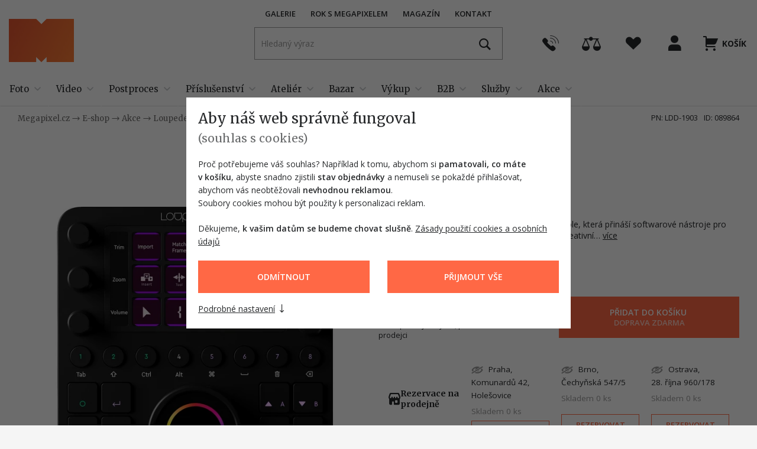

--- FILE ---
content_type: text/html; charset=utf-8
request_url: https://www.megapixel.cz/loupedeck-ct-6901368018
body_size: 35135
content:

<!DOCTYPE html>
<html class="no-js disable-transition" lang="cs">
	<head>
			<meta charset="utf-8">

			<meta name="Author" content="PeckaDesign (www.peckadesign.cz)">

			<meta name="HandheldFriendly" content="True">
			<meta name="MobileOptimized" content="320">
			<meta name="viewport" content="width=device-width, initial-scale=1.0, minimum-scale=1.0, viewport-fit=cover">
			<meta name="format-detection" content="telephone=no">
			<meta http-equiv="X-UA-Compatible" content="IE=edge,chrome=1"><script type="text/javascript">(window.NREUM||(NREUM={})).init={ajax:{deny_list:["bam.nr-data.net"]},feature_flags:["soft_nav"]};(window.NREUM||(NREUM={})).loader_config={licenseKey:"63805a9a1f",applicationID:"461524140",browserID:"461524234"};;/*! For license information please see nr-loader-rum-1.308.0.min.js.LICENSE.txt */
(()=>{var e,t,r={163:(e,t,r)=>{"use strict";r.d(t,{j:()=>E});var n=r(384),i=r(1741);var a=r(2555);r(860).K7.genericEvents;const s="experimental.resources",o="register",c=e=>{if(!e||"string"!=typeof e)return!1;try{document.createDocumentFragment().querySelector(e)}catch{return!1}return!0};var d=r(2614),u=r(944),l=r(8122);const f="[data-nr-mask]",g=e=>(0,l.a)(e,(()=>{const e={feature_flags:[],experimental:{allow_registered_children:!1,resources:!1},mask_selector:"*",block_selector:"[data-nr-block]",mask_input_options:{color:!1,date:!1,"datetime-local":!1,email:!1,month:!1,number:!1,range:!1,search:!1,tel:!1,text:!1,time:!1,url:!1,week:!1,textarea:!1,select:!1,password:!0}};return{ajax:{deny_list:void 0,block_internal:!0,enabled:!0,autoStart:!0},api:{get allow_registered_children(){return e.feature_flags.includes(o)||e.experimental.allow_registered_children},set allow_registered_children(t){e.experimental.allow_registered_children=t},duplicate_registered_data:!1},browser_consent_mode:{enabled:!1},distributed_tracing:{enabled:void 0,exclude_newrelic_header:void 0,cors_use_newrelic_header:void 0,cors_use_tracecontext_headers:void 0,allowed_origins:void 0},get feature_flags(){return e.feature_flags},set feature_flags(t){e.feature_flags=t},generic_events:{enabled:!0,autoStart:!0},harvest:{interval:30},jserrors:{enabled:!0,autoStart:!0},logging:{enabled:!0,autoStart:!0},metrics:{enabled:!0,autoStart:!0},obfuscate:void 0,page_action:{enabled:!0},page_view_event:{enabled:!0,autoStart:!0},page_view_timing:{enabled:!0,autoStart:!0},performance:{capture_marks:!1,capture_measures:!1,capture_detail:!0,resources:{get enabled(){return e.feature_flags.includes(s)||e.experimental.resources},set enabled(t){e.experimental.resources=t},asset_types:[],first_party_domains:[],ignore_newrelic:!0}},privacy:{cookies_enabled:!0},proxy:{assets:void 0,beacon:void 0},session:{expiresMs:d.wk,inactiveMs:d.BB},session_replay:{autoStart:!0,enabled:!1,preload:!1,sampling_rate:10,error_sampling_rate:100,collect_fonts:!1,inline_images:!1,fix_stylesheets:!0,mask_all_inputs:!0,get mask_text_selector(){return e.mask_selector},set mask_text_selector(t){c(t)?e.mask_selector="".concat(t,",").concat(f):""===t||null===t?e.mask_selector=f:(0,u.R)(5,t)},get block_class(){return"nr-block"},get ignore_class(){return"nr-ignore"},get mask_text_class(){return"nr-mask"},get block_selector(){return e.block_selector},set block_selector(t){c(t)?e.block_selector+=",".concat(t):""!==t&&(0,u.R)(6,t)},get mask_input_options(){return e.mask_input_options},set mask_input_options(t){t&&"object"==typeof t?e.mask_input_options={...t,password:!0}:(0,u.R)(7,t)}},session_trace:{enabled:!0,autoStart:!0},soft_navigations:{enabled:!0,autoStart:!0},spa:{enabled:!0,autoStart:!0},ssl:void 0,user_actions:{enabled:!0,elementAttributes:["id","className","tagName","type"]}}})());var p=r(6154),m=r(9324);let h=0;const v={buildEnv:m.F3,distMethod:m.Xs,version:m.xv,originTime:p.WN},b={consented:!1},y={appMetadata:{},get consented(){return this.session?.state?.consent||b.consented},set consented(e){b.consented=e},customTransaction:void 0,denyList:void 0,disabled:!1,harvester:void 0,isolatedBacklog:!1,isRecording:!1,loaderType:void 0,maxBytes:3e4,obfuscator:void 0,onerror:void 0,ptid:void 0,releaseIds:{},session:void 0,timeKeeper:void 0,registeredEntities:[],jsAttributesMetadata:{bytes:0},get harvestCount(){return++h}},_=e=>{const t=(0,l.a)(e,y),r=Object.keys(v).reduce((e,t)=>(e[t]={value:v[t],writable:!1,configurable:!0,enumerable:!0},e),{});return Object.defineProperties(t,r)};var w=r(5701);const x=e=>{const t=e.startsWith("http");e+="/",r.p=t?e:"https://"+e};var R=r(7836),k=r(3241);const A={accountID:void 0,trustKey:void 0,agentID:void 0,licenseKey:void 0,applicationID:void 0,xpid:void 0},S=e=>(0,l.a)(e,A),T=new Set;function E(e,t={},r,s){let{init:o,info:c,loader_config:d,runtime:u={},exposed:l=!0}=t;if(!c){const e=(0,n.pV)();o=e.init,c=e.info,d=e.loader_config}e.init=g(o||{}),e.loader_config=S(d||{}),c.jsAttributes??={},p.bv&&(c.jsAttributes.isWorker=!0),e.info=(0,a.D)(c);const f=e.init,m=[c.beacon,c.errorBeacon];T.has(e.agentIdentifier)||(f.proxy.assets&&(x(f.proxy.assets),m.push(f.proxy.assets)),f.proxy.beacon&&m.push(f.proxy.beacon),e.beacons=[...m],function(e){const t=(0,n.pV)();Object.getOwnPropertyNames(i.W.prototype).forEach(r=>{const n=i.W.prototype[r];if("function"!=typeof n||"constructor"===n)return;let a=t[r];e[r]&&!1!==e.exposed&&"micro-agent"!==e.runtime?.loaderType&&(t[r]=(...t)=>{const n=e[r](...t);return a?a(...t):n})})}(e),(0,n.US)("activatedFeatures",w.B)),u.denyList=[...f.ajax.deny_list||[],...f.ajax.block_internal?m:[]],u.ptid=e.agentIdentifier,u.loaderType=r,e.runtime=_(u),T.has(e.agentIdentifier)||(e.ee=R.ee.get(e.agentIdentifier),e.exposed=l,(0,k.W)({agentIdentifier:e.agentIdentifier,drained:!!w.B?.[e.agentIdentifier],type:"lifecycle",name:"initialize",feature:void 0,data:e.config})),T.add(e.agentIdentifier)}},384:(e,t,r)=>{"use strict";r.d(t,{NT:()=>s,US:()=>u,Zm:()=>o,bQ:()=>d,dV:()=>c,pV:()=>l});var n=r(6154),i=r(1863),a=r(1910);const s={beacon:"bam.nr-data.net",errorBeacon:"bam.nr-data.net"};function o(){return n.gm.NREUM||(n.gm.NREUM={}),void 0===n.gm.newrelic&&(n.gm.newrelic=n.gm.NREUM),n.gm.NREUM}function c(){let e=o();return e.o||(e.o={ST:n.gm.setTimeout,SI:n.gm.setImmediate||n.gm.setInterval,CT:n.gm.clearTimeout,XHR:n.gm.XMLHttpRequest,REQ:n.gm.Request,EV:n.gm.Event,PR:n.gm.Promise,MO:n.gm.MutationObserver,FETCH:n.gm.fetch,WS:n.gm.WebSocket},(0,a.i)(...Object.values(e.o))),e}function d(e,t){let r=o();r.initializedAgents??={},t.initializedAt={ms:(0,i.t)(),date:new Date},r.initializedAgents[e]=t}function u(e,t){o()[e]=t}function l(){return function(){let e=o();const t=e.info||{};e.info={beacon:s.beacon,errorBeacon:s.errorBeacon,...t}}(),function(){let e=o();const t=e.init||{};e.init={...t}}(),c(),function(){let e=o();const t=e.loader_config||{};e.loader_config={...t}}(),o()}},782:(e,t,r)=>{"use strict";r.d(t,{T:()=>n});const n=r(860).K7.pageViewTiming},860:(e,t,r)=>{"use strict";r.d(t,{$J:()=>u,K7:()=>c,P3:()=>d,XX:()=>i,Yy:()=>o,df:()=>a,qY:()=>n,v4:()=>s});const n="events",i="jserrors",a="browser/blobs",s="rum",o="browser/logs",c={ajax:"ajax",genericEvents:"generic_events",jserrors:i,logging:"logging",metrics:"metrics",pageAction:"page_action",pageViewEvent:"page_view_event",pageViewTiming:"page_view_timing",sessionReplay:"session_replay",sessionTrace:"session_trace",softNav:"soft_navigations",spa:"spa"},d={[c.pageViewEvent]:1,[c.pageViewTiming]:2,[c.metrics]:3,[c.jserrors]:4,[c.spa]:5,[c.ajax]:6,[c.sessionTrace]:7,[c.softNav]:8,[c.sessionReplay]:9,[c.logging]:10,[c.genericEvents]:11},u={[c.pageViewEvent]:s,[c.pageViewTiming]:n,[c.ajax]:n,[c.spa]:n,[c.softNav]:n,[c.metrics]:i,[c.jserrors]:i,[c.sessionTrace]:a,[c.sessionReplay]:a,[c.logging]:o,[c.genericEvents]:"ins"}},944:(e,t,r)=>{"use strict";r.d(t,{R:()=>i});var n=r(3241);function i(e,t){"function"==typeof console.debug&&(console.debug("New Relic Warning: https://github.com/newrelic/newrelic-browser-agent/blob/main/docs/warning-codes.md#".concat(e),t),(0,n.W)({agentIdentifier:null,drained:null,type:"data",name:"warn",feature:"warn",data:{code:e,secondary:t}}))}},1687:(e,t,r)=>{"use strict";r.d(t,{Ak:()=>d,Ze:()=>f,x3:()=>u});var n=r(3241),i=r(7836),a=r(3606),s=r(860),o=r(2646);const c={};function d(e,t){const r={staged:!1,priority:s.P3[t]||0};l(e),c[e].get(t)||c[e].set(t,r)}function u(e,t){e&&c[e]&&(c[e].get(t)&&c[e].delete(t),p(e,t,!1),c[e].size&&g(e))}function l(e){if(!e)throw new Error("agentIdentifier required");c[e]||(c[e]=new Map)}function f(e="",t="feature",r=!1){if(l(e),!e||!c[e].get(t)||r)return p(e,t);c[e].get(t).staged=!0,g(e)}function g(e){const t=Array.from(c[e]);t.every(([e,t])=>t.staged)&&(t.sort((e,t)=>e[1].priority-t[1].priority),t.forEach(([t])=>{c[e].delete(t),p(e,t)}))}function p(e,t,r=!0){const s=e?i.ee.get(e):i.ee,c=a.i.handlers;if(!s.aborted&&s.backlog&&c){if((0,n.W)({agentIdentifier:e,type:"lifecycle",name:"drain",feature:t}),r){const e=s.backlog[t],r=c[t];if(r){for(let t=0;e&&t<e.length;++t)m(e[t],r);Object.entries(r).forEach(([e,t])=>{Object.values(t||{}).forEach(t=>{t[0]?.on&&t[0]?.context()instanceof o.y&&t[0].on(e,t[1])})})}}s.isolatedBacklog||delete c[t],s.backlog[t]=null,s.emit("drain-"+t,[])}}function m(e,t){var r=e[1];Object.values(t[r]||{}).forEach(t=>{var r=e[0];if(t[0]===r){var n=t[1],i=e[3],a=e[2];n.apply(i,a)}})}},1738:(e,t,r)=>{"use strict";r.d(t,{U:()=>g,Y:()=>f});var n=r(3241),i=r(9908),a=r(1863),s=r(944),o=r(5701),c=r(3969),d=r(8362),u=r(860),l=r(4261);function f(e,t,r,a){const f=a||r;!f||f[e]&&f[e]!==d.d.prototype[e]||(f[e]=function(){(0,i.p)(c.xV,["API/"+e+"/called"],void 0,u.K7.metrics,r.ee),(0,n.W)({agentIdentifier:r.agentIdentifier,drained:!!o.B?.[r.agentIdentifier],type:"data",name:"api",feature:l.Pl+e,data:{}});try{return t.apply(this,arguments)}catch(e){(0,s.R)(23,e)}})}function g(e,t,r,n,s){const o=e.info;null===r?delete o.jsAttributes[t]:o.jsAttributes[t]=r,(s||null===r)&&(0,i.p)(l.Pl+n,[(0,a.t)(),t,r],void 0,"session",e.ee)}},1741:(e,t,r)=>{"use strict";r.d(t,{W:()=>a});var n=r(944),i=r(4261);class a{#e(e,...t){if(this[e]!==a.prototype[e])return this[e](...t);(0,n.R)(35,e)}addPageAction(e,t){return this.#e(i.hG,e,t)}register(e){return this.#e(i.eY,e)}recordCustomEvent(e,t){return this.#e(i.fF,e,t)}setPageViewName(e,t){return this.#e(i.Fw,e,t)}setCustomAttribute(e,t,r){return this.#e(i.cD,e,t,r)}noticeError(e,t){return this.#e(i.o5,e,t)}setUserId(e,t=!1){return this.#e(i.Dl,e,t)}setApplicationVersion(e){return this.#e(i.nb,e)}setErrorHandler(e){return this.#e(i.bt,e)}addRelease(e,t){return this.#e(i.k6,e,t)}log(e,t){return this.#e(i.$9,e,t)}start(){return this.#e(i.d3)}finished(e){return this.#e(i.BL,e)}recordReplay(){return this.#e(i.CH)}pauseReplay(){return this.#e(i.Tb)}addToTrace(e){return this.#e(i.U2,e)}setCurrentRouteName(e){return this.#e(i.PA,e)}interaction(e){return this.#e(i.dT,e)}wrapLogger(e,t,r){return this.#e(i.Wb,e,t,r)}measure(e,t){return this.#e(i.V1,e,t)}consent(e){return this.#e(i.Pv,e)}}},1863:(e,t,r)=>{"use strict";function n(){return Math.floor(performance.now())}r.d(t,{t:()=>n})},1910:(e,t,r)=>{"use strict";r.d(t,{i:()=>a});var n=r(944);const i=new Map;function a(...e){return e.every(e=>{if(i.has(e))return i.get(e);const t="function"==typeof e?e.toString():"",r=t.includes("[native code]"),a=t.includes("nrWrapper");return r||a||(0,n.R)(64,e?.name||t),i.set(e,r),r})}},2555:(e,t,r)=>{"use strict";r.d(t,{D:()=>o,f:()=>s});var n=r(384),i=r(8122);const a={beacon:n.NT.beacon,errorBeacon:n.NT.errorBeacon,licenseKey:void 0,applicationID:void 0,sa:void 0,queueTime:void 0,applicationTime:void 0,ttGuid:void 0,user:void 0,account:void 0,product:void 0,extra:void 0,jsAttributes:{},userAttributes:void 0,atts:void 0,transactionName:void 0,tNamePlain:void 0};function s(e){try{return!!e.licenseKey&&!!e.errorBeacon&&!!e.applicationID}catch(e){return!1}}const o=e=>(0,i.a)(e,a)},2614:(e,t,r)=>{"use strict";r.d(t,{BB:()=>s,H3:()=>n,g:()=>d,iL:()=>c,tS:()=>o,uh:()=>i,wk:()=>a});const n="NRBA",i="SESSION",a=144e5,s=18e5,o={STARTED:"session-started",PAUSE:"session-pause",RESET:"session-reset",RESUME:"session-resume",UPDATE:"session-update"},c={SAME_TAB:"same-tab",CROSS_TAB:"cross-tab"},d={OFF:0,FULL:1,ERROR:2}},2646:(e,t,r)=>{"use strict";r.d(t,{y:()=>n});class n{constructor(e){this.contextId=e}}},2843:(e,t,r)=>{"use strict";r.d(t,{G:()=>a,u:()=>i});var n=r(3878);function i(e,t=!1,r,i){(0,n.DD)("visibilitychange",function(){if(t)return void("hidden"===document.visibilityState&&e());e(document.visibilityState)},r,i)}function a(e,t,r){(0,n.sp)("pagehide",e,t,r)}},3241:(e,t,r)=>{"use strict";r.d(t,{W:()=>a});var n=r(6154);const i="newrelic";function a(e={}){try{n.gm.dispatchEvent(new CustomEvent(i,{detail:e}))}catch(e){}}},3606:(e,t,r)=>{"use strict";r.d(t,{i:()=>a});var n=r(9908);a.on=s;var i=a.handlers={};function a(e,t,r,a){s(a||n.d,i,e,t,r)}function s(e,t,r,i,a){a||(a="feature"),e||(e=n.d);var s=t[a]=t[a]||{};(s[r]=s[r]||[]).push([e,i])}},3878:(e,t,r)=>{"use strict";function n(e,t){return{capture:e,passive:!1,signal:t}}function i(e,t,r=!1,i){window.addEventListener(e,t,n(r,i))}function a(e,t,r=!1,i){document.addEventListener(e,t,n(r,i))}r.d(t,{DD:()=>a,jT:()=>n,sp:()=>i})},3969:(e,t,r)=>{"use strict";r.d(t,{TZ:()=>n,XG:()=>o,rs:()=>i,xV:()=>s,z_:()=>a});const n=r(860).K7.metrics,i="sm",a="cm",s="storeSupportabilityMetrics",o="storeEventMetrics"},4234:(e,t,r)=>{"use strict";r.d(t,{W:()=>a});var n=r(7836),i=r(1687);class a{constructor(e,t){this.agentIdentifier=e,this.ee=n.ee.get(e),this.featureName=t,this.blocked=!1}deregisterDrain(){(0,i.x3)(this.agentIdentifier,this.featureName)}}},4261:(e,t,r)=>{"use strict";r.d(t,{$9:()=>d,BL:()=>o,CH:()=>g,Dl:()=>_,Fw:()=>y,PA:()=>h,Pl:()=>n,Pv:()=>k,Tb:()=>l,U2:()=>a,V1:()=>R,Wb:()=>x,bt:()=>b,cD:()=>v,d3:()=>w,dT:()=>c,eY:()=>p,fF:()=>f,hG:()=>i,k6:()=>s,nb:()=>m,o5:()=>u});const n="api-",i="addPageAction",a="addToTrace",s="addRelease",o="finished",c="interaction",d="log",u="noticeError",l="pauseReplay",f="recordCustomEvent",g="recordReplay",p="register",m="setApplicationVersion",h="setCurrentRouteName",v="setCustomAttribute",b="setErrorHandler",y="setPageViewName",_="setUserId",w="start",x="wrapLogger",R="measure",k="consent"},5289:(e,t,r)=>{"use strict";r.d(t,{GG:()=>s,Qr:()=>c,sB:()=>o});var n=r(3878),i=r(6389);function a(){return"undefined"==typeof document||"complete"===document.readyState}function s(e,t){if(a())return e();const r=(0,i.J)(e),s=setInterval(()=>{a()&&(clearInterval(s),r())},500);(0,n.sp)("load",r,t)}function o(e){if(a())return e();(0,n.DD)("DOMContentLoaded",e)}function c(e){if(a())return e();(0,n.sp)("popstate",e)}},5607:(e,t,r)=>{"use strict";r.d(t,{W:()=>n});const n=(0,r(9566).bz)()},5701:(e,t,r)=>{"use strict";r.d(t,{B:()=>a,t:()=>s});var n=r(3241);const i=new Set,a={};function s(e,t){const r=t.agentIdentifier;a[r]??={},e&&"object"==typeof e&&(i.has(r)||(t.ee.emit("rumresp",[e]),a[r]=e,i.add(r),(0,n.W)({agentIdentifier:r,loaded:!0,drained:!0,type:"lifecycle",name:"load",feature:void 0,data:e})))}},6154:(e,t,r)=>{"use strict";r.d(t,{OF:()=>c,RI:()=>i,WN:()=>u,bv:()=>a,eN:()=>l,gm:()=>s,mw:()=>o,sb:()=>d});var n=r(1863);const i="undefined"!=typeof window&&!!window.document,a="undefined"!=typeof WorkerGlobalScope&&("undefined"!=typeof self&&self instanceof WorkerGlobalScope&&self.navigator instanceof WorkerNavigator||"undefined"!=typeof globalThis&&globalThis instanceof WorkerGlobalScope&&globalThis.navigator instanceof WorkerNavigator),s=i?window:"undefined"!=typeof WorkerGlobalScope&&("undefined"!=typeof self&&self instanceof WorkerGlobalScope&&self||"undefined"!=typeof globalThis&&globalThis instanceof WorkerGlobalScope&&globalThis),o=Boolean("hidden"===s?.document?.visibilityState),c=/iPad|iPhone|iPod/.test(s.navigator?.userAgent),d=c&&"undefined"==typeof SharedWorker,u=((()=>{const e=s.navigator?.userAgent?.match(/Firefox[/\s](\d+\.\d+)/);Array.isArray(e)&&e.length>=2&&e[1]})(),Date.now()-(0,n.t)()),l=()=>"undefined"!=typeof PerformanceNavigationTiming&&s?.performance?.getEntriesByType("navigation")?.[0]?.responseStart},6389:(e,t,r)=>{"use strict";function n(e,t=500,r={}){const n=r?.leading||!1;let i;return(...r)=>{n&&void 0===i&&(e.apply(this,r),i=setTimeout(()=>{i=clearTimeout(i)},t)),n||(clearTimeout(i),i=setTimeout(()=>{e.apply(this,r)},t))}}function i(e){let t=!1;return(...r)=>{t||(t=!0,e.apply(this,r))}}r.d(t,{J:()=>i,s:()=>n})},6630:(e,t,r)=>{"use strict";r.d(t,{T:()=>n});const n=r(860).K7.pageViewEvent},7699:(e,t,r)=>{"use strict";r.d(t,{It:()=>a,KC:()=>o,No:()=>i,qh:()=>s});var n=r(860);const i=16e3,a=1e6,s="SESSION_ERROR",o={[n.K7.logging]:!0,[n.K7.genericEvents]:!1,[n.K7.jserrors]:!1,[n.K7.ajax]:!1}},7836:(e,t,r)=>{"use strict";r.d(t,{P:()=>o,ee:()=>c});var n=r(384),i=r(8990),a=r(2646),s=r(5607);const o="nr@context:".concat(s.W),c=function e(t,r){var n={},s={},u={},l=!1;try{l=16===r.length&&d.initializedAgents?.[r]?.runtime.isolatedBacklog}catch(e){}var f={on:p,addEventListener:p,removeEventListener:function(e,t){var r=n[e];if(!r)return;for(var i=0;i<r.length;i++)r[i]===t&&r.splice(i,1)},emit:function(e,r,n,i,a){!1!==a&&(a=!0);if(c.aborted&&!i)return;t&&a&&t.emit(e,r,n);var o=g(n);m(e).forEach(e=>{e.apply(o,r)});var d=v()[s[e]];d&&d.push([f,e,r,o]);return o},get:h,listeners:m,context:g,buffer:function(e,t){const r=v();if(t=t||"feature",f.aborted)return;Object.entries(e||{}).forEach(([e,n])=>{s[n]=t,t in r||(r[t]=[])})},abort:function(){f._aborted=!0,Object.keys(f.backlog).forEach(e=>{delete f.backlog[e]})},isBuffering:function(e){return!!v()[s[e]]},debugId:r,backlog:l?{}:t&&"object"==typeof t.backlog?t.backlog:{},isolatedBacklog:l};return Object.defineProperty(f,"aborted",{get:()=>{let e=f._aborted||!1;return e||(t&&(e=t.aborted),e)}}),f;function g(e){return e&&e instanceof a.y?e:e?(0,i.I)(e,o,()=>new a.y(o)):new a.y(o)}function p(e,t){n[e]=m(e).concat(t)}function m(e){return n[e]||[]}function h(t){return u[t]=u[t]||e(f,t)}function v(){return f.backlog}}(void 0,"globalEE"),d=(0,n.Zm)();d.ee||(d.ee=c)},8122:(e,t,r)=>{"use strict";r.d(t,{a:()=>i});var n=r(944);function i(e,t){try{if(!e||"object"!=typeof e)return(0,n.R)(3);if(!t||"object"!=typeof t)return(0,n.R)(4);const r=Object.create(Object.getPrototypeOf(t),Object.getOwnPropertyDescriptors(t)),a=0===Object.keys(r).length?e:r;for(let s in a)if(void 0!==e[s])try{if(null===e[s]){r[s]=null;continue}Array.isArray(e[s])&&Array.isArray(t[s])?r[s]=Array.from(new Set([...e[s],...t[s]])):"object"==typeof e[s]&&"object"==typeof t[s]?r[s]=i(e[s],t[s]):r[s]=e[s]}catch(e){r[s]||(0,n.R)(1,e)}return r}catch(e){(0,n.R)(2,e)}}},8362:(e,t,r)=>{"use strict";r.d(t,{d:()=>a});var n=r(9566),i=r(1741);class a extends i.W{agentIdentifier=(0,n.LA)(16)}},8374:(e,t,r)=>{r.nc=(()=>{try{return document?.currentScript?.nonce}catch(e){}return""})()},8990:(e,t,r)=>{"use strict";r.d(t,{I:()=>i});var n=Object.prototype.hasOwnProperty;function i(e,t,r){if(n.call(e,t))return e[t];var i=r();if(Object.defineProperty&&Object.keys)try{return Object.defineProperty(e,t,{value:i,writable:!0,enumerable:!1}),i}catch(e){}return e[t]=i,i}},9324:(e,t,r)=>{"use strict";r.d(t,{F3:()=>i,Xs:()=>a,xv:()=>n});const n="1.308.0",i="PROD",a="CDN"},9566:(e,t,r)=>{"use strict";r.d(t,{LA:()=>o,bz:()=>s});var n=r(6154);const i="xxxxxxxx-xxxx-4xxx-yxxx-xxxxxxxxxxxx";function a(e,t){return e?15&e[t]:16*Math.random()|0}function s(){const e=n.gm?.crypto||n.gm?.msCrypto;let t,r=0;return e&&e.getRandomValues&&(t=e.getRandomValues(new Uint8Array(30))),i.split("").map(e=>"x"===e?a(t,r++).toString(16):"y"===e?(3&a()|8).toString(16):e).join("")}function o(e){const t=n.gm?.crypto||n.gm?.msCrypto;let r,i=0;t&&t.getRandomValues&&(r=t.getRandomValues(new Uint8Array(e)));const s=[];for(var o=0;o<e;o++)s.push(a(r,i++).toString(16));return s.join("")}},9908:(e,t,r)=>{"use strict";r.d(t,{d:()=>n,p:()=>i});var n=r(7836).ee.get("handle");function i(e,t,r,i,a){a?(a.buffer([e],i),a.emit(e,t,r)):(n.buffer([e],i),n.emit(e,t,r))}}},n={};function i(e){var t=n[e];if(void 0!==t)return t.exports;var a=n[e]={exports:{}};return r[e](a,a.exports,i),a.exports}i.m=r,i.d=(e,t)=>{for(var r in t)i.o(t,r)&&!i.o(e,r)&&Object.defineProperty(e,r,{enumerable:!0,get:t[r]})},i.f={},i.e=e=>Promise.all(Object.keys(i.f).reduce((t,r)=>(i.f[r](e,t),t),[])),i.u=e=>"nr-rum-1.308.0.min.js",i.o=(e,t)=>Object.prototype.hasOwnProperty.call(e,t),e={},t="NRBA-1.308.0.PROD:",i.l=(r,n,a,s)=>{if(e[r])e[r].push(n);else{var o,c;if(void 0!==a)for(var d=document.getElementsByTagName("script"),u=0;u<d.length;u++){var l=d[u];if(l.getAttribute("src")==r||l.getAttribute("data-webpack")==t+a){o=l;break}}if(!o){c=!0;var f={296:"sha512-+MIMDsOcckGXa1EdWHqFNv7P+JUkd5kQwCBr3KE6uCvnsBNUrdSt4a/3/L4j4TxtnaMNjHpza2/erNQbpacJQA=="};(o=document.createElement("script")).charset="utf-8",i.nc&&o.setAttribute("nonce",i.nc),o.setAttribute("data-webpack",t+a),o.src=r,0!==o.src.indexOf(window.location.origin+"/")&&(o.crossOrigin="anonymous"),f[s]&&(o.integrity=f[s])}e[r]=[n];var g=(t,n)=>{o.onerror=o.onload=null,clearTimeout(p);var i=e[r];if(delete e[r],o.parentNode&&o.parentNode.removeChild(o),i&&i.forEach(e=>e(n)),t)return t(n)},p=setTimeout(g.bind(null,void 0,{type:"timeout",target:o}),12e4);o.onerror=g.bind(null,o.onerror),o.onload=g.bind(null,o.onload),c&&document.head.appendChild(o)}},i.r=e=>{"undefined"!=typeof Symbol&&Symbol.toStringTag&&Object.defineProperty(e,Symbol.toStringTag,{value:"Module"}),Object.defineProperty(e,"__esModule",{value:!0})},i.p="https://js-agent.newrelic.com/",(()=>{var e={374:0,840:0};i.f.j=(t,r)=>{var n=i.o(e,t)?e[t]:void 0;if(0!==n)if(n)r.push(n[2]);else{var a=new Promise((r,i)=>n=e[t]=[r,i]);r.push(n[2]=a);var s=i.p+i.u(t),o=new Error;i.l(s,r=>{if(i.o(e,t)&&(0!==(n=e[t])&&(e[t]=void 0),n)){var a=r&&("load"===r.type?"missing":r.type),s=r&&r.target&&r.target.src;o.message="Loading chunk "+t+" failed: ("+a+": "+s+")",o.name="ChunkLoadError",o.type=a,o.request=s,n[1](o)}},"chunk-"+t,t)}};var t=(t,r)=>{var n,a,[s,o,c]=r,d=0;if(s.some(t=>0!==e[t])){for(n in o)i.o(o,n)&&(i.m[n]=o[n]);if(c)c(i)}for(t&&t(r);d<s.length;d++)a=s[d],i.o(e,a)&&e[a]&&e[a][0](),e[a]=0},r=self["webpackChunk:NRBA-1.308.0.PROD"]=self["webpackChunk:NRBA-1.308.0.PROD"]||[];r.forEach(t.bind(null,0)),r.push=t.bind(null,r.push.bind(r))})(),(()=>{"use strict";i(8374);var e=i(8362),t=i(860);const r=Object.values(t.K7);var n=i(163);var a=i(9908),s=i(1863),o=i(4261),c=i(1738);var d=i(1687),u=i(4234),l=i(5289),f=i(6154),g=i(944),p=i(384);const m=e=>f.RI&&!0===e?.privacy.cookies_enabled;function h(e){return!!(0,p.dV)().o.MO&&m(e)&&!0===e?.session_trace.enabled}var v=i(6389),b=i(7699);class y extends u.W{constructor(e,t){super(e.agentIdentifier,t),this.agentRef=e,this.abortHandler=void 0,this.featAggregate=void 0,this.loadedSuccessfully=void 0,this.onAggregateImported=new Promise(e=>{this.loadedSuccessfully=e}),this.deferred=Promise.resolve(),!1===e.init[this.featureName].autoStart?this.deferred=new Promise((t,r)=>{this.ee.on("manual-start-all",(0,v.J)(()=>{(0,d.Ak)(e.agentIdentifier,this.featureName),t()}))}):(0,d.Ak)(e.agentIdentifier,t)}importAggregator(e,t,r={}){if(this.featAggregate)return;const n=async()=>{let n;await this.deferred;try{if(m(e.init)){const{setupAgentSession:t}=await i.e(296).then(i.bind(i,3305));n=t(e)}}catch(e){(0,g.R)(20,e),this.ee.emit("internal-error",[e]),(0,a.p)(b.qh,[e],void 0,this.featureName,this.ee)}try{if(!this.#t(this.featureName,n,e.init))return(0,d.Ze)(this.agentIdentifier,this.featureName),void this.loadedSuccessfully(!1);const{Aggregate:i}=await t();this.featAggregate=new i(e,r),e.runtime.harvester.initializedAggregates.push(this.featAggregate),this.loadedSuccessfully(!0)}catch(e){(0,g.R)(34,e),this.abortHandler?.(),(0,d.Ze)(this.agentIdentifier,this.featureName,!0),this.loadedSuccessfully(!1),this.ee&&this.ee.abort()}};f.RI?(0,l.GG)(()=>n(),!0):n()}#t(e,r,n){if(this.blocked)return!1;switch(e){case t.K7.sessionReplay:return h(n)&&!!r;case t.K7.sessionTrace:return!!r;default:return!0}}}var _=i(6630),w=i(2614),x=i(3241);class R extends y{static featureName=_.T;constructor(e){var t;super(e,_.T),this.setupInspectionEvents(e.agentIdentifier),t=e,(0,c.Y)(o.Fw,function(e,r){"string"==typeof e&&("/"!==e.charAt(0)&&(e="/"+e),t.runtime.customTransaction=(r||"http://custom.transaction")+e,(0,a.p)(o.Pl+o.Fw,[(0,s.t)()],void 0,void 0,t.ee))},t),this.importAggregator(e,()=>i.e(296).then(i.bind(i,3943)))}setupInspectionEvents(e){const t=(t,r)=>{t&&(0,x.W)({agentIdentifier:e,timeStamp:t.timeStamp,loaded:"complete"===t.target.readyState,type:"window",name:r,data:t.target.location+""})};(0,l.sB)(e=>{t(e,"DOMContentLoaded")}),(0,l.GG)(e=>{t(e,"load")}),(0,l.Qr)(e=>{t(e,"navigate")}),this.ee.on(w.tS.UPDATE,(t,r)=>{(0,x.W)({agentIdentifier:e,type:"lifecycle",name:"session",data:r})})}}class k extends e.d{constructor(e){var t;(super(),f.gm)?(this.features={},(0,p.bQ)(this.agentIdentifier,this),this.desiredFeatures=new Set(e.features||[]),this.desiredFeatures.add(R),(0,n.j)(this,e,e.loaderType||"agent"),t=this,(0,c.Y)(o.cD,function(e,r,n=!1){if("string"==typeof e){if(["string","number","boolean"].includes(typeof r)||null===r)return(0,c.U)(t,e,r,o.cD,n);(0,g.R)(40,typeof r)}else(0,g.R)(39,typeof e)},t),function(e){(0,c.Y)(o.Dl,function(t,r=!1){if("string"!=typeof t&&null!==t)return void(0,g.R)(41,typeof t);const n=e.info.jsAttributes["enduser.id"];r&&null!=n&&n!==t?(0,a.p)(o.Pl+"setUserIdAndResetSession",[t],void 0,"session",e.ee):(0,c.U)(e,"enduser.id",t,o.Dl,!0)},e)}(this),function(e){(0,c.Y)(o.nb,function(t){if("string"==typeof t||null===t)return(0,c.U)(e,"application.version",t,o.nb,!1);(0,g.R)(42,typeof t)},e)}(this),function(e){(0,c.Y)(o.d3,function(){e.ee.emit("manual-start-all")},e)}(this),function(e){(0,c.Y)(o.Pv,function(t=!0){if("boolean"==typeof t){if((0,a.p)(o.Pl+o.Pv,[t],void 0,"session",e.ee),e.runtime.consented=t,t){const t=e.features.page_view_event;t.onAggregateImported.then(e=>{const r=t.featAggregate;e&&!r.sentRum&&r.sendRum()})}}else(0,g.R)(65,typeof t)},e)}(this),this.run()):(0,g.R)(21)}get config(){return{info:this.info,init:this.init,loader_config:this.loader_config,runtime:this.runtime}}get api(){return this}run(){try{const e=function(e){const t={};return r.forEach(r=>{t[r]=!!e[r]?.enabled}),t}(this.init),n=[...this.desiredFeatures];n.sort((e,r)=>t.P3[e.featureName]-t.P3[r.featureName]),n.forEach(r=>{if(!e[r.featureName]&&r.featureName!==t.K7.pageViewEvent)return;if(r.featureName===t.K7.spa)return void(0,g.R)(67);const n=function(e){switch(e){case t.K7.ajax:return[t.K7.jserrors];case t.K7.sessionTrace:return[t.K7.ajax,t.K7.pageViewEvent];case t.K7.sessionReplay:return[t.K7.sessionTrace];case t.K7.pageViewTiming:return[t.K7.pageViewEvent];default:return[]}}(r.featureName).filter(e=>!(e in this.features));n.length>0&&(0,g.R)(36,{targetFeature:r.featureName,missingDependencies:n}),this.features[r.featureName]=new r(this)})}catch(e){(0,g.R)(22,e);for(const e in this.features)this.features[e].abortHandler?.();const t=(0,p.Zm)();delete t.initializedAgents[this.agentIdentifier]?.features,delete this.sharedAggregator;return t.ee.get(this.agentIdentifier).abort(),!1}}}var A=i(2843),S=i(782);class T extends y{static featureName=S.T;constructor(e){super(e,S.T),f.RI&&((0,A.u)(()=>(0,a.p)("docHidden",[(0,s.t)()],void 0,S.T,this.ee),!0),(0,A.G)(()=>(0,a.p)("winPagehide",[(0,s.t)()],void 0,S.T,this.ee)),this.importAggregator(e,()=>i.e(296).then(i.bind(i,2117))))}}var E=i(3969);class I extends y{static featureName=E.TZ;constructor(e){super(e,E.TZ),f.RI&&document.addEventListener("securitypolicyviolation",e=>{(0,a.p)(E.xV,["Generic/CSPViolation/Detected"],void 0,this.featureName,this.ee)}),this.importAggregator(e,()=>i.e(296).then(i.bind(i,9623)))}}new k({features:[R,T,I],loaderType:"lite"})})()})();</script>

			<title id="snippet--title">Loupedeck CT | 📸 Megapixel</title>

<script type="text/plain" data-cookie-consent="marketing">
	var MeiroEventsProxy = { trackStack: [], track: function (name, data) { if (typeof MeiroEvents !== "undefined") { MeiroEvents.track(name, data); } else { this.trackStack.push({ name: name, data: data }); } }, trackPremiumBrand: function (brandId) { this.track("customEvent", {'action': "premium_brand_click",'custom_payload': {'parameter_value_id_pd': brandId},'ip': "3.144.226.65"}); }, trackBannerClick: function (bannerId, campaignId, positionId, destination) { this.track("customEvent", {'action': "banner_click",'custom_payload': {'banner_id_pd': bannerId,'banner_campaign_id_pd': campaignId,'banner_position_id_pd': positionId,'destination_url': destination},'ip': "3.144.226.65"}); } }; var domain = "me.megapixel.cz"; var script = document.createElement("script"); var meiroOnloadCallback = function() { while (MeiroEventsProxy.trackStack.length > 0) { let trackData = MeiroEventsProxy.trackStack.shift(); MeiroEvents.track(trackData.name, trackData.data); } }; if ('IntersectionObserver' in window) { document.addEventListener("DOMContentLoaded", function () { var premiumBrands = document.querySelectorAll('[data-jsPremiumBrand]'); for (var i = 0; i < premiumBrands.length; i++) { premiumBrands[i].addEventListener('click', function (e) { var premiumBrandId = this.getAttribute('data-jsPremiumBrand'); MeiroEventsProxy.trackPremiumBrand(parseInt(premiumBrandId)); }); } }); } script.onload = function() { MeiroEvents.init(domain); MeiroEvents.track("pageView", {'custom_payload': {'main_id_pd': 132157,'main_entity_name_pd': "product",'breadcrumb': "E-shop\/Akce",'ip': "3.144.226.65",'cookieConsent': {'necessary': true,'marketing': null,'statistic': null},'event_id': "e27c2663-6554-40c8-a233-8a72253b785b",'fb_event_name': "PageView"}}); if (document.readyState === "complete") { meiroOnloadCallback(); } else { window.addEventListener("load", meiroOnloadCallback); } }; script.src = "//sdk." + domain; script.async = true; document.head.appendChild(script);
</script>

			<link rel="dns-prefetch" href="https://www.google-analytics.com">
			<link rel="dns-prefetch" href="https://www.googletagmanager.com">
			<link rel="dns-prefetch" href="https://c.imedia.cz">
			<link rel="dns-prefetch" href="https://cdn.magapixel.cz">

			<link rel="preload" href="/webfonts/megapixel2020.woff2?v250922" as="font" type="font/woff2" crossorigin="anonymous"> 
			<link rel="preconnect" href="https://fonts.googleapis.com">
			<link rel="preconnect" href="https://fonts.gstatic.com" crossorigin>

			<script type="text/javascript">document.documentElement.className = document.documentElement.className.replace('no-js', 'js');</script>
			<script>var Nette = { noInit: true };</script>
			<script type="text/javascript" src="/js/modernizr.js?version=536749b00facc135f5430706fcfbf248a74dcf74"></script>
			<script type="text/javascript" src="/js/app.js?version=0dcab7a8cdd36845b185c797562be168570fbdc0" async defer></script>

			<link rel="stylesheet" rel="preload" type="text/css" as="style" href="/styles/styles.css?version=756cda06d0a90ddeead107be696f70c4dc6909e4" media="screen">
			<link rel="stylesheet" type="text/css" href="/styles/print.css?version=3b33f4962313248d9e4b1e5e66a633abb5f101b5" media="none" onload="if (media !== 'print') media='print'">
			<noscript>
				<link rel="stylesheet" type="text/css" href="/styles/print.css?version=3b33f4962313248d9e4b1e5e66a633abb5f101b5" media="print">
			</noscript>

			<link rel="preconnect" href="https://placehold.co/" crossorigin>

			<link href="https://fonts.googleapis.com/css2?family=Merriweather:wght@400;700&family=Open+Sans:wght@300..800&display=swap" rel="stylesheet">

			<link rel="apple-touch-icon" sizes="180x180" href="/img/icon/apple-touch-icon.png?version=d59d8b71fd0f2a23f2bc07e919fcae9601b7abf2">
			<link rel="icon" type="image/png" sizes="32x32" href="/img/icon/favicon-32x32.png?version=eca8f9d883a74d1858ba0b95ad06ebcfb8c5c50b">
			<link rel="icon" type="image/png" sizes="16x16" href="/img/icon/favicon-16x16.png?version=bb7bb683d58f990ddc0552259c78a35d54547382">
			<link rel="manifest" href="/img/icon/site.webmanifest?version=8505c780e4cb888cdd03aa10d9d8a3eb133c89e8">
			<link rel="mask-icon" href="/img/icon/safari-pinned-tab.svg?version=fc7578d1aacf4f9d47f00a78587f52a7a8a1376a" color="#f5673c">
			<link rel="shortcut icon" href="/img/icon/favicon.ico?version=3e2b18aad03587fc0c72713fb8b1d3bbe79b8729">
			<link rel="canonical" href="https://www.megapixel.cz/loupedeck-ct-6901368018">
			<meta name="apple-mobile-web-app-title" content="Megapixel">
			<meta name="application-name" content="Megapixel">
			<meta name="msapplication-TileColor" content="#ffffff">
			<meta name="msapplication-config" content="/img/icon/browserconfig.xml?version=52c0aa97919060208f4248e73af251bd8c578a25">
			<meta name="theme-color" content="#ffffff">

				<meta name="description" content="Loupedeck CT je výkonná a přizpůsobitelná konzole, která přináší softwarové nástroje pro úpravy a navrhování pro inovativní a ambiciózní kreativní…" />
				<meta name="twitter:title" content="Loupedeck CT | 📸 Megapixel" />

				<meta property="og:locale" content="cs_CZ" />
				<meta property="fb:app_id" content="506786656074132" />
				<meta property="og:type" content="product" />
				<meta property="og:url" content="https://www.megapixel.cz/loupedeck-ct-6901368018" />
				<meta property="og:image" content="https://cdn.megapixel.cz/images/og-image-w1200h630/3/352693.webp?v=1663671834" />
				<meta property="twitter:image" content="https://cdn.megapixel.cz/images/og-image-w1200h630/3/352693.webp?v=1663671834" />
				<meta property="og:description" content="Loupedeck CT je výkonná a přizpůsobitelná konzole, která přináší softwarové nástroje pro úpravy a navrhování pro inovativní a ambiciózní kreativní profesionály. " />
				<meta property="twitter:card" content="summary" />
				<meta property="twitter:site" content="@Megapixelcz" />
				<meta property="twitter:description" content="Loupedeck CT je výkonná a přizpůsobitelná konzole, která přináší softwarové nástroje pro úpravy a navrhování pro inovativní a ambiciózní kreativní profesionály. " />
				<meta property="og:title" content="Loupedeck CT | 📸 Megapixel" />
				<meta property="og:brand" content="Loupedeck" />
				<meta property="product:price:amount" content="12490" />
				<meta property="product:price:currency" content="CZK" />
				<meta property="twitter:label1" content="Cena" />
				<meta property="twitter:data1" content="12 490 Kč" />
	</head>
	<body>

		<div id="page-wrap">
			<div id="snippet--datalayer">

<div id="snippet-datalayer-dataLayer">
<script type="text/javascript">
	var dataLayer = dataLayer || [];

		function gtag(){ dataLayer.push(arguments); }
		gtag('consent', "default", {"analytics_storage":"denied","ad_personalization":"denied","ad_storage":"denied","ad_user_data":"denied","functionality_storage":"granted","wait_for_update":5000});


		var push = {"analytics_storage":"denied","ad_personalization":"denied","ad_storage":"denied","ad_user_data":"denied","functionality_storage":"granted"};


		dataLayer.push(push);

		var push = {"pageType":"product","visitorLoginState":"anonymous","userIP":"3.144.226.65","pageCategory":["E-shop","Akce"],"currencyCode":"CZK","itemgroupId":132157,"productId":"122197","productPrice":"10322","productAvailability":"Na dotaz","event_id":"c93e100c-0f24-46fb-934c-d749b48bba3d"};


		dataLayer.push(push);

		var push = {"ecommerce":{"currencyCode":"CZK","detail":{"products":[{"name":"Loupedeck CT","id":"122197","price":"10322","brand":"Loupedeck","item_category":"E-shop","item_category2":"Akce","variant":"Na dotaz","code":"5QAO200101"}]},"impressions":[]}};


		dataLayer.push(push);

		var push = {"event":"view_item","ecommerce":{"items":[{"item_id":122197,"item_name":"Loupedeck CT","price":10322,"currency":"CZK","item_brand":"Loupedeck","item_category":"E-shop","item_category2":"Akce"}]}};


		dataLayer.push(push);
</script>
</div>

<!-- Google Tag Manager -->
<noscript>
	<iframe src="//www.googletagmanager.com/ns.html?id=GTM-WLT4QM" height="0" width="0"
			style="display:none;visibility:hidden">
	</iframe>
</noscript>
<script>
	(function (w, d, s, l, i) {
		w[l] = w[l] || [];
		w[l].push({
			'gtm.start': new Date().getTime(), event: 'gtm.js'
		});
		var f = d.getElementsByTagName(s)[0], j = d.createElement(s), dl = l != 'dataLayer' ? '&l=' + l : '';
		j.async = true;
		j.src = '//www.googletagmanager.com/gtm.js?id=' + i + dl;
		f.parentNode.insertBefore(j, f);
	})(window, document, 'script', 'dataLayer', "GTM-WLT4QM");
</script>
			</div>

	<p class="nav-skip">
		<a href="#main" accesskey="2" title="Přejít k obsahu (Klávesová zkratka: Alt + 2)">Přejít k obsahu</a>
		<span class="u-hidden">|</span>
		<a href="#main-menu">Přejít k hlavnímu menu</a>
		<span class="u-hidden">|</span>
		<a href="#search-box">Přejít k vyhledávání</a>
	</p>


	<header class="header" role="banner" aria-label="Logo">
		<div class="l-in-box header__l-in-box">
			<p class="header__logo">
				<a href="/"
				   class="header__logo-link">
					<span class="mask-mpxl mask-mpxl--animated">
						Megapixel
					</span>
				</a>
			</p>

			<section class="u-hidden@print">
				<div class="header-top u-hidden@w768-max">
					<div class="header-top-list">
						<ul class="ul--reset header-top-list__list">

<li class="header-top-list__item">
	<a href="/galerie" class="header-top-list__link">
		Galerie
	</a>
</li>
<li class="header-top-list__item">
	<a href="/soutez-rok-s-megapixelem-2026" class="header-top-list__link">
		Rok s Megapixelem
	</a>
</li>
<li class="header-top-list__item">
	<a href="/magazin" class="header-top-list__link">
		Magazín
	</a>
</li>
<li class="header-top-list__item">
	<a href="/kontakt" class="header-top-list__link">
		Kontakt
	</a>
</li>
						</ul>
					</div>
				</div>

				<div class="js-suggest header-box header-box--search search-box">
					<form role="search" aria-labelledby="search-box-heading"
						  class="search-box__form js-suggest__form" method="get" id="frm-suggestForm"
						  action="/naseptavani">
						
						<h2 id="search-box-heading" class="header-box__heading">
							<a href="" class="header-box__heading-link js-ca-control">
								<i class="header-box__heading-icon icon icon-search" aria-hidden="true"></i>
								<span class="header-box__heading-name">Vyhledávání</span>
							</a>
						</h2>
						<fieldset class="u-mb-0">
							<div class="js-ca-box"></div>
							<div class="header-box__box search-box">
								<p class="header-box__box-heading">
									<a href="#" class="js-ca-control">
										<i class="icon icon-cross-thin" aria-hidden="true"></i>
										<span class="sr-only">Skrýt vyhledávání</span>
									</a>
								</p>

								<p class="search-box__inp-group inp-group inp-group--no-gap">
									<label for="frm-suggestForm-q" class="sr-only">Hledat</label>
									<input type="search" name="q" id="frm-suggestForm-q" placeholder="Hledaný výraz"
										   class="inp-text search-box__inp-text js-search-box-input js-suggest__input"
										   autocomplete="off">

									<button type="submit" class="btn btn--icon search-box__btn btn--anim-off"
											data-no-btn-spinner name="_submit">
										<i class="search-box__icon icon icon-search" aria-hidden="true"></i>
										<span class="sr-only">Hledat</span>
									</button>
								</p>
							</div>

							<button name="suggest" class="u-hidden js-suggest__btn ajax"
													 data-ajax-off="unique uniqueForm history" data-ajax-pd="suggest"
													 type="submit">
								Našeptat
							</button>
						</fieldset>
					<input type="hidden" name="do" value="suggestForm-submit"><!--[if IE]><input type=IEbug disabled style="display:none"><![endif]-->
</form>

					<div class="search-box__suggest suggest suggest-search js-suggest__suggest js-suggest__suggest--empty"
						 id="snippet--suggest">
					</div>

				</div>

<section class="header-box header-box--compare">
	<h2 class="header-box__heading">
		<a href="/porovnani" class="header-box__heading-link js-ca-control" id="snippet-compareHeader-heading">
			<i class="header-box__heading-icon icon icon-compare" aria-hidden="true"></i>
			<span class="header-box__heading-name">Porovnání</span>
		</a>
		<a href="#compare-tb" class="header-box__heading-link header-box__heading-link--tb js-pdbox js-pdbox--hash" data-pdbox-width="530" data-pdbox-class-name="pdbox--fade-right pdbox--content-mih-100vh"></a>
	</h2>

	<div class="header-box__box js-ca-box">
		<p class="header-box__box-heading u-hidden">
			<a href="#" class="js-ca-control">
				<i class="icon icon-cross-thin" aria-hidden="true"></i>
				<span class="sr-only">Skrýt porovnání</span>
			</a>
		</p>

		<div class="header-box__content" id="snippet-compareHeader-comparedProducts">
			<div id="compare-tb">
				<h2 class="u-center h2--l@w960 u-hidden@pdbox-right-max">Vaše porovnání</h2>
				<p class="u-mb-0 u-mt-20 u-center">
					Nemáte žádné produkty v porovnání.
				</p>
				<p class="u-mb-0 u-mt-20">
					<a href="/porovnani" class="btn u-w-100p btn--orange">
						<span class="btn__inner">Zobrazit porovnání</span>
					</a>
				</p>
			</div>
		</div>
	</div>
</section>

				<div id="snippet--basket">

<section class="header-box header-box--basket">
	<h2 class="header-box__heading">
			<a href="/kosik" class="header-box__heading-link">
				<i class="header-box__heading-icon icon icon-cart" aria-hidden="true"></i>
				<span class="header-box__heading-name">Košík</span>
			</a>
	</h2>

</section>
				</div>

				<section class="header-box header-box--user">
					<h2 class="header-box__heading">
							<a href="#form-login-static" class="header-box__heading-link js-pdbox js-pdbox--hash"
							   data-pdbox-width="530">
								<i class="header-box__heading-icon icon icon-user" aria-hidden="true"></i>
								<span class="header-box__heading-name">Přihlášení</span>
							</a>
					</h2>
					<div id="form-login-static" class="ajax-wrap u-hidden">
						<h2 class="u-center h2--l@w960">
							Přihlásit se
						</h2>
						<div class="u-maw-320 u-mx-auto u-mt-m">
<div id="snippet-userLogin-">
	<form action="/loupedeck-ct-6901368018" method="post" id="frm-userLogin-form" class="form u-mt-20">
		<p class="u-mb-20 u-c-gray-dk u-fz-small u-mt-20 u-center">
    		pomocí účtu
    	</p>
		<div class="l-row u-mb-20">
			<p class="u-mb-0 l-row__col l-row__col--1/3">
				<a href="/loupedeck-ct-6901368018?do=facebookLogin" class="btn btn--facebook u-w-100p"><span class="btn__inner">Facebook</span></a>
			</p>
			<p class="u-mb-0 l-row__col l-row__col--1/3">
				<a href="/loupedeck-ct-6901368018?do=googleLogin" class="btn btn--google u-w-100p"><span class="btn__inner">Google</span></a>
			</p>
			<p class="u-mb-0 l-row__col l-row__col--1/3">
				<a href="/loupedeck-ct-6901368018?do=seznamLogin" class="btn btn--seznam u-w-100p"><span class="btn__inner">Seznam</span></a>
			</p>
		</div>
		<p class="u-mb-20 u-c-gray-dk u-fz-small u-mt-20 u-center">
			nebo e-mailem
		</p>
<p><span class="inp-combined"><label for="frm-userLogin-form-email" class="inp-combined__label">E-mail: *</label><input type="email" name="email" id="frm-userLogin-form-email" required data-nette-rules='[{"op":":filled","msg":"Vyplňte prosím povinnou hodnotu."},{"op":":email","msg":"E-mailová adresa je ve špatném formátu."}]' class="inp-combined__input inp-text"></span></p><p><span class="inp-combined"><label for="frm-userLogin-form-password" class="inp-combined__label">Heslo: *</label><input type="password" name="password" id="frm-userLogin-form-password" required data-nette-rules='[{"op":":filled","msg":"Vyplňte prosím povinnou hodnotu."}]' class="inp-combined__input inp-text"></span></p>		<p class="u-fz-small u-mb-10 u-mt-10 u-center">
			<a href="/zapomenute-heslo">Zapomenuté heslo</a>
		</p>
<p class="u-mb-0"><button type="submit" name="_submit" class="btn btn u-w-100p ajax" id="frm-userLogin-form-submit"><span class="btn__inner">Přihlásit</span></button></p>		<p class="u-fz-small u-mb-0 u-mt-20 u-center">
			<a href="/registrace" rel="nofollow">Nemám účet, chci se registrovat</a>
		</p>
	<input type="hidden" name="_do" value="userLogin-form-submit"></form>
</div>
						</div>
					</div>
				</section>

				<section class="header-box header-box--contact">
					<h2 class="header-box__heading">
						<a href="/kontakt" class="header-box__heading-link js-ca-control">
							<i class="header-box__heading-icon icon icon-phone-ring" aria-hidden="true"></i>
							<span class="header-box__heading-name">Kontakt</span>
						</a>
					</h2>

					<div class="header-box__box js-ca-box">
						<p class="header-box__box-heading u-hidden">
							<a href="#" class="js-ca-control">
								<i class="icon icon-cross-thin" aria-hidden="true"></i>
								<span class="sr-only">Skrýt menu kontakt</span>
							</a>
						</p>

						<div class="header-box__content">
							<section class="std-box--p20">
								<h3 class="u-center u-ff-default u-fw-b u-fz-18">
									<a href="/prodejny" class="u-a">Prodejny Megapixel</a>
								</h3>
								<div class="l-row l-row--gutter-20">
									<div class="l-row__col l-row__col--1/3 u-mt-20 u-center">
										<a class="header-box-list__link u-a u-a--name" href="/praha">
											<p class="header-box-list__img-box img-box u-mx-auto u-mb-10">

			<img 
				src="https://cdn.megapixel.cz/images/w75h75/8/192548.jpg?v=1543936729&version=5fa1623e-af2" 
				srcset="https://cdn.megapixel.cz/images/w75h75/8/192548.jpg?v=1543936729&version=5fa1623e-af2 1x, https://cdn.megapixel.cz/images/w150h150/8/192548.jpg?v=1543936729&version=5e6b748b-41e8 2x" width="75" height="75" loading="lazy" 
				alt="Nikon D800 tělo" 
				class="img-box__img">
													</p>
											<p class="u-mb-0 u-tt-u u-fw-b u-fz-small u-a__name">Praha</p>
											<p class="u-mb-0 u-c-gray-dk u-fz-xsmall">Komunardů 42</p>
											<p class="u-mb-0 u-fw-b u-fz-xsmall u-mt-5">270 006 169</p>
										</a>
									</div>
									<div class="l-row__col l-row__col--1/3 u-mt-20 u-center">
										<a class="header-box-list__link u-a u-a--name" href="/brno">
											<p class="header-box-list__img-box img-box u-mx-auto u-mb-10">

			<img 
				src="https://cdn.megapixel.cz/images/w75h75/8/205968.jpg?v=1553851822&version=5fa162a3-865" 
				srcset="https://cdn.megapixel.cz/images/w75h75/8/205968.jpg?v=1553851822&version=5fa162a3-865 1x, https://cdn.megapixel.cz/images/w150h150/8/205968.jpg?v=1553851822&version=5e37e56d-8a73 2x" width="75" height="75" loading="lazy" 
				alt="Nikon D800 tělo" 
				class="img-box__img">
													</p>
											<p class="u-mb-0 u-tt-u u-fw-b u-fz-small u-a__name">Brno</p>
											<p class="u-mb-0 u-c-gray-dk u-fz-xsmall">Čechyňská 547/5</p>
											<p class="u-mb-0 u-fw-b u-fz-xsmall u-mt-5">541 210 131</p>
										</a>
									</div>
									<div class="l-row__col l-row__col--1/3 u-mt-20 u-center">
										<a class="header-box-list__link u-a u-a--name" href="/ostrava">
											<p class="header-box-list__img-box img-box u-mx-auto u-mb-10">

			<img 
				src="https://cdn.megapixel.cz/images/w75h75/0/192550.jpg?v=1543936892&version=5fa162a0-989" 
				srcset="https://cdn.megapixel.cz/images/w75h75/0/192550.jpg?v=1543936892&version=5fa162a0-989 1x, https://cdn.megapixel.cz/images/w150h150/0/192550.jpg?v=1543936892&version=5f51f6c4-39dd 2x" width="75" height="75" loading="lazy" 
				alt="Nikon D800 tělo" 
				class="img-box__img">
													</p>
											<p class="u-mb-0 u-tt-u u-fw-b u-fz-small u-a__name">Ostrava</p>
											<p class="u-mb-0 u-c-gray-dk u-fz-xsmall">28. října 960/178</p>
											<p class="u-mb-0 u-fw-b u-fz-xsmall u-mt-5">596 111 241</p>
										</a>
									</div>
								</div>
								<p class="u-center u-mt-20 u-mb-0 u-fz-small"><strong>Internetové objednávky <a href="tel:00420270006166" class="u-a">270 006 166</a></strong></p>
							</section>
							<p class="u-mb-0 u-center u-bgc-gray-lt std-box--p20">
								<a href="/kontakt" class="btn btn--s">
									<span class="btn__inner">
										Všechny kontakty
									</span>
								</a>
							</p>
						</div>
					</div>
				</section>

				<section class="header-box header-box--wishlist u-hidden@w370-max" id="snippet--wishlist">
					<h2 class="header-box__heading">
						<a
						  href="#form-login-static" class="header-box__heading-link js-pdbox js-pdbox--hash" data-pdbox-width="530"
						>
							<i class="header-box__heading-icon icon icon-heart" aria-hidden="true"></i>
							<span class="header-box__heading-name">Wishlist</span>
						</a>
					</h2>
				</section>

				<section class="header-box header-box--main-menu">
					<h2 class="header-box__heading">
						<a href="#" class="header-box__heading-link js-ca-control">
							<i class="header-box__heading-icon icon icon-hamburger" aria-hidden="true"></i>
							<span class="header-box__heading-name">Menu</span>
						</a>
					</h2>
					<div class="header-box__box js-ca-box">
						<p class="header-box__box-heading">
							<a href="#" class="js-ca-control">
								<i class="icon icon-cross-thin" aria-hidden="true"></i>
								<span class="sr-only">Skrýt menu</span>
							</a>
						</p>

						<div class="header-box__content">

<p class="sr-only"><a href="/menu?currentPage=132157" class="btn ajax js-main-menu-btn-load" data-ajax-off='history'>Načíst</a></p>
<nav id="main-menu" class="main-menu__menu main-menu__menu--root js-main-menu"
	 aria-labelledby="main-menu-label">
	<div class="main-menu__wrapper">
		<ul class="main-menu__list main-menu-sq-list__list ul--reset">
				<li class="main-menu__item main-menu__item--root main-menu__item--has-submenu main-menu-sq-list__item js-main-menu-item-submenu">
					<a class="main-menu__link main-menu__link--root main-menu__link--root-desktop-first main-menu-sq-list__link js-main-menu-item-submenu-control"
							href="/digitalni-fotoaparaty">
	<div class="main-menu-sq-list__img-box-wrap u-hidden@w768">
		<p class="img-box img-box--rel-ovh u-mb-0">
<picture><source srcset="https://cdn.megapixel.cz/images/product-w85h85/7/277477.webp?v=1607100125 1x, https://cdn.megapixel.cz/images/product-w170h170/7/277477.webp?v=1607100125 2x"><img src="https://cdn.megapixel.cz/images/product-w85h85/7/277477.webp?v=1607100125" class="img-box__img" width="85" height="67" loading="lazy"></picture>		</p>
	</div>
						<span class="main-menu__link-inner main-menu-sq-list__link-inner">
							Foto
							<i class="main-menu__icon--has-submenu icon icon-arr-down-s" aria-hidden="true"></i>
						</span>
					</a>
					<div class="main-menu__submenu main-menu__submenu--1 js-main-menu-item-submenu-box js-main-menu-tabs">
						<a href="/digitalni-fotoaparaty" class="js-main-menu-item-submenu-control main-menu__link--back">
							<i class="icon icon-arr-left u-fz-big u-mr-20" aria-hidden="true"></i>
							Foto
						</a>

						<div class="main-menu-tabs" id="snippet-mainMenu-76579">
								<div class="main-menu-tab__categories u-maw-1000">
									<ul class="main-menu__list--level-1 ul--reset">
										<li class="main-menu__item--level-1 main-menu__item--level-1-max-3@w1200 skeleton"></li>
										<li class="main-menu__item--level-1 main-menu__item--level-1-max-3@w1200 skeleton"></li>
										<li class="main-menu__item--level-1 main-menu__item--level-1-max-3@w1200 skeleton"></li>
									</ul>
								</div>
						</div>
						<a href="#" class="js-main-menu-item-submenu-control main-menu__submenu-close u-hidden@w768-max">
							<i class="icon icon-cross-thin" aria-hidden="true"></i>
							<span class="sr-only">Zavřít</span>
						</a>
					</div>
				</li>
				<li class="main-menu__item main-menu__item--root main-menu__item--has-submenu main-menu-sq-list__item js-main-menu-item-submenu">
					<a class="main-menu__link main-menu__link--root main-menu-sq-list__link js-main-menu-item-submenu-control"
							href="/video">
	<div class="main-menu-sq-list__img-box-wrap u-hidden@w768">
		<p class="img-box img-box--rel-ovh u-mb-0">
<picture><source srcset="https://cdn.megapixel.cz/images/product-w85h85/8/253628.webp?v=1588107481 1x, https://cdn.megapixel.cz/images/product-w170h170/8/253628.webp?v=1588107481 2x"><img src="https://cdn.megapixel.cz/images/product-w85h85/8/253628.webp?v=1588107481" class="img-box__img" width="85" height="85" loading="lazy"></picture>		</p>
	</div>
						<span class="main-menu__link-inner main-menu-sq-list__link-inner">
							Video
							<i class="main-menu__icon--has-submenu icon icon-arr-down-s" aria-hidden="true"></i>
						</span>
					</a>
					<div class="main-menu__submenu main-menu__submenu--1 js-main-menu-item-submenu-box js-main-menu-tabs">
						<a href="/video" class="js-main-menu-item-submenu-control main-menu__link--back">
							<i class="icon icon-arr-left u-fz-big u-mr-20" aria-hidden="true"></i>
							Video
						</a>

						<div class="main-menu-tabs" id="snippet-mainMenu-76580">
								<div class="main-menu-tab__categories u-maw-1000">
									<ul class="main-menu__list--level-1 ul--reset">
										<li class="main-menu__item--level-1 main-menu__item--level-1-max-3@w1200 skeleton"></li>
										<li class="main-menu__item--level-1 main-menu__item--level-1-max-3@w1200 skeleton"></li>
										<li class="main-menu__item--level-1 main-menu__item--level-1-max-3@w1200 skeleton"></li>
									</ul>
								</div>
						</div>
						<a href="#" class="js-main-menu-item-submenu-control main-menu__submenu-close u-hidden@w768-max">
							<i class="icon icon-cross-thin" aria-hidden="true"></i>
							<span class="sr-only">Zavřít</span>
						</a>
					</div>
				</li>
				<li class="main-menu__item main-menu__item--root main-menu__item--has-submenu main-menu-sq-list__item js-main-menu-item-submenu">
					<a class="main-menu__link main-menu__link--root main-menu-sq-list__link js-main-menu-item-submenu-control"
							href="/postproces">
	<div class="main-menu-sq-list__img-box-wrap u-hidden@w768">
		<p class="img-box img-box--rel-ovh u-mb-0">
<picture><source srcset="https://cdn.megapixel.cz/images/product-w85h85/4/253644.webp?v=1588108213 1x, https://cdn.megapixel.cz/images/product-w170h170/4/253644.webp?v=1588108213 2x"><img src="https://cdn.megapixel.cz/images/product-w85h85/4/253644.webp?v=1588108213" class="img-box__img" width="85" height="85" loading="lazy"></picture>		</p>
	</div>
						<span class="main-menu__link-inner main-menu-sq-list__link-inner">
							Postproces
							<i class="main-menu__icon--has-submenu icon icon-arr-down-s" aria-hidden="true"></i>
						</span>
					</a>
					<div class="main-menu__submenu main-menu__submenu--1 js-main-menu-item-submenu-box js-main-menu-tabs">
						<a href="/postproces" class="js-main-menu-item-submenu-control main-menu__link--back">
							<i class="icon icon-arr-left u-fz-big u-mr-20" aria-hidden="true"></i>
							Postproces
						</a>

						<div class="main-menu-tabs" id="snippet-mainMenu-76581">
								<div class="main-menu-tab__categories u-maw-1000">
									<ul class="main-menu__list--level-1 ul--reset">
										<li class="main-menu__item--level-1 main-menu__item--level-1-max-3@w1200 skeleton"></li>
										<li class="main-menu__item--level-1 main-menu__item--level-1-max-3@w1200 skeleton"></li>
										<li class="main-menu__item--level-1 main-menu__item--level-1-max-3@w1200 skeleton"></li>
									</ul>
								</div>
						</div>
						<a href="#" class="js-main-menu-item-submenu-control main-menu__submenu-close u-hidden@w768-max">
							<i class="icon icon-cross-thin" aria-hidden="true"></i>
							<span class="sr-only">Zavřít</span>
						</a>
					</div>
				</li>
				<li class="main-menu__item main-menu__item--root main-menu__item--has-submenu main-menu-sq-list__item js-main-menu-item-submenu">
					<a class="main-menu__link main-menu__link--root main-menu-sq-list__link js-main-menu-item-submenu-control"
							href="/prislusenstvi">
	<div class="main-menu-sq-list__img-box-wrap u-hidden@w768">
		<p class="img-box img-box--rel-ovh u-mb-0">
<picture><source srcset="https://cdn.megapixel.cz/images/product-w85h85/3/253663.webp?v=1588109283 1x, https://cdn.megapixel.cz/images/product-w170h170/3/253663.webp?v=1588109283 2x"><img src="https://cdn.megapixel.cz/images/product-w85h85/3/253663.webp?v=1588109283" class="img-box__img" width="85" height="85" loading="lazy"></picture>		</p>
	</div>
						<span class="main-menu__link-inner main-menu-sq-list__link-inner">
							Příslušenství
							<i class="main-menu__icon--has-submenu icon icon-arr-down-s" aria-hidden="true"></i>
						</span>
					</a>
					<div class="main-menu__submenu main-menu__submenu--1 js-main-menu-item-submenu-box js-main-menu-tabs">
						<a href="/prislusenstvi" class="js-main-menu-item-submenu-control main-menu__link--back">
							<i class="icon icon-arr-left u-fz-big u-mr-20" aria-hidden="true"></i>
							Příslušenství
						</a>

						<div class="main-menu-tabs" id="snippet-mainMenu-76583">
								<div class="main-menu-tab__categories u-maw-1000">
									<ul class="main-menu__list--level-1 ul--reset">
										<li class="main-menu__item--level-1 main-menu__item--level-1-max-3@w1200 skeleton"></li>
										<li class="main-menu__item--level-1 main-menu__item--level-1-max-3@w1200 skeleton"></li>
										<li class="main-menu__item--level-1 main-menu__item--level-1-max-3@w1200 skeleton"></li>
									</ul>
								</div>
						</div>
						<a href="#" class="js-main-menu-item-submenu-control main-menu__submenu-close u-hidden@w768-max">
							<i class="icon icon-cross-thin" aria-hidden="true"></i>
							<span class="sr-only">Zavřít</span>
						</a>
					</div>
				</li>
				<li class="main-menu__item main-menu__item--root main-menu__item--has-submenu main-menu-sq-list__item js-main-menu-item-submenu">
					<a class="main-menu__link main-menu__link--root main-menu-sq-list__link js-main-menu-item-submenu-control"
							href="/atelierove-vybaveni">
	<div class="main-menu-sq-list__img-box-wrap u-hidden@w768">
		<p class="img-box img-box--rel-ovh u-mb-0">
<picture><source srcset="https://cdn.megapixel.cz/images/product-w85h85/0/352770.webp?v=1663680894 1x, https://cdn.megapixel.cz/images/product-w170h170/0/352770.webp?v=1663680894 2x"><img src="https://cdn.megapixel.cz/images/product-w85h85/0/352770.webp?v=1663680894" class="img-box__img" width="85" height="85" loading="lazy"></picture>		</p>
	</div>
						<span class="main-menu__link-inner main-menu-sq-list__link-inner">
							Ateliér
							<i class="main-menu__icon--has-submenu icon icon-arr-down-s" aria-hidden="true"></i>
						</span>
					</a>
					<div class="main-menu__submenu main-menu__submenu--1 js-main-menu-item-submenu-box js-main-menu-tabs">
						<a href="/atelierove-vybaveni" class="js-main-menu-item-submenu-control main-menu__link--back">
							<i class="icon icon-arr-left u-fz-big u-mr-20" aria-hidden="true"></i>
							Ateliér
						</a>

						<div class="main-menu-tabs" id="snippet-mainMenu-76584">
								<div class="main-menu-tab__categories u-maw-1000">
									<ul class="main-menu__list--level-1 ul--reset">
										<li class="main-menu__item--level-1 main-menu__item--level-1-max-3@w1200 skeleton"></li>
										<li class="main-menu__item--level-1 main-menu__item--level-1-max-3@w1200 skeleton"></li>
										<li class="main-menu__item--level-1 main-menu__item--level-1-max-3@w1200 skeleton"></li>
									</ul>
								</div>
						</div>
						<a href="#" class="js-main-menu-item-submenu-control main-menu__submenu-close u-hidden@w768-max">
							<i class="icon icon-cross-thin" aria-hidden="true"></i>
							<span class="sr-only">Zavřít</span>
						</a>
					</div>
				</li>
				<li class="main-menu__item main-menu__item--root main-menu__item--has-submenu main-menu-sq-list__item js-main-menu-item-submenu">
					<a class="main-menu__link main-menu__link--root main-menu-sq-list__link js-main-menu-item-submenu-control"
							href="/bazar">
	<div class="main-menu-sq-list__img-box-wrap u-hidden@w768">
		<p class="img-box img-box--rel-ovh u-mb-0">
<picture><source srcset="https://cdn.megapixel.cz/images/product-w85h85/5/281035.webp?v=1611231479 1x, https://cdn.megapixel.cz/images/product-w170h170/5/281035.webp?v=1611231479 2x"><img src="https://cdn.megapixel.cz/images/product-w85h85/5/281035.webp?v=1611231479" class="img-box__img" width="85" height="85" loading="lazy"></picture>		</p>
	</div>
						<span class="main-menu__link-inner main-menu-sq-list__link-inner">
							Bazar
							<i class="main-menu__icon--has-submenu icon icon-arr-down-s" aria-hidden="true"></i>
						</span>
					</a>
					<div class="main-menu__submenu main-menu__submenu--1 js-main-menu-item-submenu-box js-main-menu-tabs">
						<a href="/bazar" class="js-main-menu-item-submenu-control main-menu__link--back">
							<i class="icon icon-arr-left u-fz-big u-mr-20" aria-hidden="true"></i>
							Bazar
						</a>

						<div class="main-menu-tabs" id="snippet-mainMenu-264">
								<div class="main-menu-tab__categories u-maw-1000">
									<ul class="main-menu__list--level-1 ul--reset">
										<li class="main-menu__item--level-1 main-menu__item--level-1-max-3@w1200 skeleton"></li>
										<li class="main-menu__item--level-1 main-menu__item--level-1-max-3@w1200 skeleton"></li>
										<li class="main-menu__item--level-1 main-menu__item--level-1-max-3@w1200 skeleton"></li>
									</ul>
								</div>
						</div>
						<a href="#" class="js-main-menu-item-submenu-control main-menu__submenu-close u-hidden@w768-max">
							<i class="icon icon-cross-thin" aria-hidden="true"></i>
							<span class="sr-only">Zavřít</span>
						</a>
					</div>
				</li>
				<li class="main-menu__item main-menu__item--root main-menu__item--has-submenu main-menu-sq-list__item js-main-menu-item-submenu">
					<a class="main-menu__link main-menu__link--root main-menu-sq-list__link js-main-menu-item-submenu-control"
							href="/vykup-5486406505">
	<div class="main-menu-sq-list__img-box-wrap u-hidden@w768">
		<p class="img-box img-box--rel-ovh u-mb-0">
		</p>
	</div>
						<span class="main-menu__link-inner main-menu-sq-list__link-inner">
							Výkup
							<i class="main-menu__icon--has-submenu icon icon-arr-down-s" aria-hidden="true"></i>
						</span>
					</a>
					<div class="main-menu__submenu main-menu__submenu--1 js-main-menu-item-submenu-box js-main-menu-tabs">
						<a href="/vykup-5486406505" class="js-main-menu-item-submenu-control main-menu__link--back">
							<i class="icon icon-arr-left u-fz-big u-mr-20" aria-hidden="true"></i>
							Výkup
						</a>

						<div class="main-menu-tabs" id="snippet-mainMenu-198563">
								<div class="main-menu-tab__categories u-maw-1000">
									<ul class="main-menu__list--level-1 ul--reset">
										<li class="main-menu__item--level-1 main-menu__item--level-1-max-3@w1200 skeleton"></li>
										<li class="main-menu__item--level-1 main-menu__item--level-1-max-3@w1200 skeleton"></li>
										<li class="main-menu__item--level-1 main-menu__item--level-1-max-3@w1200 skeleton"></li>
									</ul>
								</div>
						</div>
						<a href="#" class="js-main-menu-item-submenu-control main-menu__submenu-close u-hidden@w768-max">
							<i class="icon icon-cross-thin" aria-hidden="true"></i>
							<span class="sr-only">Zavřít</span>
						</a>
					</div>
				</li>
				<li class="main-menu__item main-menu__item--root main-menu__item--has-submenu main-menu-sq-list__item js-main-menu-item-submenu">
					<a class="main-menu__link main-menu__link--root main-menu-sq-list__link js-main-menu-item-submenu-control"
							href="/b2b">
	<div class="main-menu-sq-list__img-box-wrap u-hidden@w768">
		<p class="img-box img-box--rel-ovh u-mb-0">
		</p>
	</div>
						<span class="main-menu__link-inner main-menu-sq-list__link-inner">
							B2B
							<i class="main-menu__icon--has-submenu icon icon-arr-down-s" aria-hidden="true"></i>
						</span>
					</a>
					<div class="main-menu__submenu main-menu__submenu--1 js-main-menu-item-submenu-box js-main-menu-tabs">
						<a href="/b2b" class="js-main-menu-item-submenu-control main-menu__link--back">
							<i class="icon icon-arr-left u-fz-big u-mr-20" aria-hidden="true"></i>
							B2B
						</a>

						<div class="main-menu-tabs" id="snippet-mainMenu-160149">
								<div class="main-menu-tab__categories u-maw-1000">
									<ul class="main-menu__list--level-1 ul--reset">
										<li class="main-menu__item--level-1 main-menu__item--level-1-max-3@w1200 skeleton"></li>
										<li class="main-menu__item--level-1 main-menu__item--level-1-max-3@w1200 skeleton"></li>
										<li class="main-menu__item--level-1 main-menu__item--level-1-max-3@w1200 skeleton"></li>
									</ul>
								</div>
						</div>
						<a href="#" class="js-main-menu-item-submenu-control main-menu__submenu-close u-hidden@w768-max">
							<i class="icon icon-cross-thin" aria-hidden="true"></i>
							<span class="sr-only">Zavřít</span>
						</a>
					</div>
				</li>
				<li class="main-menu__item main-menu__item--root main-menu__item--has-submenu main-menu-sq-list__item js-main-menu-item-submenu">
					<a class="main-menu__link main-menu__link--root main-menu-sq-list__link js-main-menu-item-submenu-control"
							href="/sluzby-1280754715">
	<div class="main-menu-sq-list__img-box-wrap u-hidden@w768">
		<p class="img-box img-box--rel-ovh u-mb-0">
		</p>
	</div>
						<span class="main-menu__link-inner main-menu-sq-list__link-inner">
							Služby
							<i class="main-menu__icon--has-submenu icon icon-arr-down-s" aria-hidden="true"></i>
						</span>
					</a>
					<div class="main-menu__submenu main-menu__submenu--1 js-main-menu-item-submenu-box js-main-menu-tabs">
						<a href="/sluzby-1280754715" class="js-main-menu-item-submenu-control main-menu__link--back">
							<i class="icon icon-arr-left u-fz-big u-mr-20" aria-hidden="true"></i>
							Služby
						</a>

						<div class="main-menu-tabs" id="snippet-mainMenu-198562">
								<div class="main-menu-tab__categories u-maw-1000">
									<ul class="main-menu__list--level-1 ul--reset">
										<li class="main-menu__item--level-1 main-menu__item--level-1-max-3@w1200 skeleton"></li>
										<li class="main-menu__item--level-1 main-menu__item--level-1-max-3@w1200 skeleton"></li>
										<li class="main-menu__item--level-1 main-menu__item--level-1-max-3@w1200 skeleton"></li>
									</ul>
								</div>
						</div>
						<a href="#" class="js-main-menu-item-submenu-control main-menu__submenu-close u-hidden@w768-max">
							<i class="icon icon-cross-thin" aria-hidden="true"></i>
							<span class="sr-only">Zavřít</span>
						</a>
					</div>
				</li>
				<li class="main-menu__item main-menu__item--root main-menu__item--has-submenu main-menu-sq-list__item js-main-menu-item-submenu">
					<a class="main-menu__link main-menu__link--root main-menu-sq-list__link js-main-menu-item-submenu-control main-menu__link--root-desktop-last"
							href="/akce">
	<div class="main-menu-sq-list__img-box-wrap u-hidden@w768">
		<p class="img-box img-box--rel-ovh u-mb-0">
<picture><source srcset="https://cdn.megapixel.cz/images/product-w85h85/6/352746.webp?v=1663678387 1x, https://cdn.megapixel.cz/images/product-w170h170/6/352746.webp?v=1663678387 2x"><img src="https://cdn.megapixel.cz/images/product-w85h85/6/352746.webp?v=1663678387" class="img-box__img" width="85" height="85" loading="lazy"></picture>		</p>
	</div>
						<span class="main-menu__link-inner main-menu-sq-list__link-inner">
							Akce
							<i class="main-menu__icon--has-submenu icon icon-arr-down-s" aria-hidden="true"></i>
						</span>
					</a>
					<div class="main-menu__submenu main-menu__submenu--1 js-main-menu-item-submenu-box js-main-menu-tabs">
						<a href="/akce" class="js-main-menu-item-submenu-control main-menu__link--back">
							<i class="icon icon-arr-left u-fz-big u-mr-20" aria-hidden="true"></i>
							Akce
						</a>

						<div class="main-menu-tabs" id="snippet-mainMenu-76586">
								<div class="main-menu-tab__categories u-maw-1000">
									<ul class="main-menu__list--level-1 ul--reset">
										<li class="main-menu__item--level-1 main-menu__item--level-1-max-3@w1200 skeleton"></li>
										<li class="main-menu__item--level-1 main-menu__item--level-1-max-3@w1200 skeleton"></li>
										<li class="main-menu__item--level-1 main-menu__item--level-1-max-3@w1200 skeleton"></li>
									</ul>
								</div>
						</div>
						<a href="#" class="js-main-menu-item-submenu-control main-menu__submenu-close u-hidden@w768-max">
							<i class="icon icon-cross-thin" aria-hidden="true"></i>
							<span class="sr-only">Zavřít</span>
						</a>
					</div>
				</li>


<li class="main-menu__item main-menu__item--root main-menu__item--has-submenu main-menu-sq-list__item u-hidden@w768">
	<a class="main-menu__link main-menu__link--root main-menu-sq-list__link" href="/galerie">
	<div class="main-menu-sq-list__img-box-wrap u-hidden@w768">
		<p class="img-box img-box--rel-ovh u-mb-0">
<picture><source srcset="https://cdn.megapixel.cz/images/product-w85h85/8/355268.webp?v=1665484692 1x, https://cdn.megapixel.cz/images/product-w170h170/8/355268.webp?v=1665484692 2x"><img src="https://cdn.megapixel.cz/images/product-w85h85/8/355268.webp?v=1665484692" class="img-box__img" width="85" height="85" loading="lazy"></picture>		</p>
	</div>
		<span class="main-menu__link-inner main-menu-sq-list__link-inner">
			Galerie
			<i class="main-menu__icon--has-submenu icon icon-arr-down-s" aria-hidden="true"></i>
		</span>
	</a>
</li>
<li class="main-menu__item main-menu__item--root main-menu__item--has-submenu main-menu-sq-list__item u-hidden@w768">
	<a class="main-menu__link main-menu__link--root main-menu-sq-list__link" href="/soutez-rok-s-megapixelem-2026">
	<div class="main-menu-sq-list__img-box-wrap u-hidden@w768">
		<p class="img-box img-box--rel-ovh u-mb-0">
<picture><source srcset="https://cdn.megapixel.cz/images/product-w85h85/0/542750.webp?v=1766483969 1x, https://cdn.megapixel.cz/images/product-w170h170/0/542750.webp?v=1766483969 2x"><img src="https://cdn.megapixel.cz/images/product-w85h85/0/542750.webp?v=1766483969" class="img-box__img" width="85" height="85" loading="lazy"></picture>		</p>
	</div>
		<span class="main-menu__link-inner main-menu-sq-list__link-inner">
			Rok s Megapixelem
			<i class="main-menu__icon--has-submenu icon icon-arr-down-s" aria-hidden="true"></i>
		</span>
	</a>
</li>
<li class="main-menu__item main-menu__item--root main-menu__item--has-submenu main-menu-sq-list__item u-hidden@w768">
	<a class="main-menu__link main-menu__link--root main-menu-sq-list__link" href="/magazin">
	<div class="main-menu-sq-list__img-box-wrap u-hidden@w768">
		<p class="img-box img-box--rel-ovh u-mb-0">
<picture><source srcset="https://cdn.megapixel.cz/images/product-w85h85/2/355272.webp?v=1665484760 1x, https://cdn.megapixel.cz/images/product-w170h170/2/355272.webp?v=1665484760 2x"><img src="https://cdn.megapixel.cz/images/product-w85h85/2/355272.webp?v=1665484760" class="img-box__img" width="85" height="85" loading="lazy"></picture>		</p>
	</div>
		<span class="main-menu__link-inner main-menu-sq-list__link-inner">
			Magazín
			<i class="main-menu__icon--has-submenu icon icon-arr-down-s" aria-hidden="true"></i>
		</span>
	</a>
</li>
<li class="main-menu__item main-menu__item--root main-menu__item--has-submenu main-menu-sq-list__item u-hidden@w768">
	<a class="main-menu__link main-menu__link--root main-menu-sq-list__link" href="/kontakt">
	<div class="main-menu-sq-list__img-box-wrap u-hidden@w768">
		<p class="img-box img-box--rel-ovh u-mb-0">
<picture><source srcset="https://cdn.megapixel.cz/images/product-w85h85/6/355276.webp?v=1665484827 1x, https://cdn.megapixel.cz/images/product-w170h170/6/355276.webp?v=1665484827 2x"><img src="https://cdn.megapixel.cz/images/product-w85h85/6/355276.webp?v=1665484827" class="img-box__img" width="85" height="85" loading="lazy"></picture>		</p>
	</div>
		<span class="main-menu__link-inner main-menu-sq-list__link-inner">
			Kontakt
			<i class="main-menu__icon--has-submenu icon icon-arr-down-s" aria-hidden="true"></i>
		</span>
	</a>
</li>
		</ul>
	</div>
</nav>
						</div>
					</div>
				</section>

			</section>
		</div>
	</header>


	<main id="main" class="main l-in-box l-in-box--no-padding u-bgc-white" role="main" aria-label="Hlavní obsah">
		<div id="snippet--stickyRepurchaseMessage">
		</div>
		<div class="breadcrumb l-in-box u-mb-5"><ol itemscope itemtype="https://schema.org/BreadcrumbList" class="breadcrumb__list ol--reset breadcrumb__list--pn-right">
		<li class="breadcrumb__item" itemprop="itemListElement" itemscope itemtype="https://schema.org/ListItem">
			<a class="breadcrumb__link breadcrumb__link--home ico-home"
				
					itemprop="item"
					href="/"
				
			>
				<span class="breadcrumb__name" itemprop="name">Megapixel.cz</span>
				<meta itemprop="position" content="1" />
			</a>
			<i class="breadcrumb__sep icon icon-arr-right" aria-hidden="true"></i>
		</li>
		<li class="breadcrumb__item" itemprop="itemListElement" itemscope itemtype="https://schema.org/ListItem">
			<a class="breadcrumb__link"
				
					
					
					itemprop="item"
					href="/eshop"
				
			>
				<span class="breadcrumb__name" itemprop="name">E-shop</span>
				<meta itemprop="position" content="2" />
			</a>
			<i class="breadcrumb__sep icon icon-arr-right" aria-hidden="true"></i>
		</li>
		<li class="breadcrumb__item breadcrumb__item--prev-cat" itemprop="itemListElement" itemscope itemtype="https://schema.org/ListItem">
			<a class="breadcrumb__link"
				
					
					
					itemprop="item"
					href="/akce"
				
			>
				<span class="breadcrumb__name" itemprop="name">Akce</span>
				<meta itemprop="position" content="3" />
			</a>
			<i class="breadcrumb__sep icon icon-arr-right" aria-hidden="true"></i>
		</li>
		<li class="breadcrumb__item" itemprop="itemListElement" itemscope itemtype="https://schema.org/ListItem">
			<strong class="breadcrumb__last"
				
			>
				<span class="breadcrumb__name" itemprop="name">Loupedeck CT</span>
				<meta itemprop="position" content="4" />
			</strong>

		</li>
</ol>
</div>
		<article>

	<div class="product-detail u-mb-m">
		<div class="l-in-box">
<div class="u-pos-r">
	<div class="u-mt--5 product-detail__pn u-d-f">
		<p class="u-fz-xsmall u-mb-0 js-copy-to-clipboard__wrap">
			<label for="product-detail-pn">PN: LDD-1903</label>
			<textarea id="product-detail-pn" class="sr-only js-copy-to-clipboard__input">LDD-1903</textarea>

			<span class="hover-tooltip__tooltip hover-tooltip__tooltip--top-100p">
				<span class="hover-tooltip__inner hover-tooltip__inner--maw200 hover-tooltip__inner--after-up">LDD-1903<br>zkopírováno do schránky</span>
			</span>
		</p>
		<p class="u-fz-xsmall u-mb-0 u-ml-10 js-copy-to-clipboard__wrap">
			<label for="product-detail-id">ID: 089864</label>
			<textarea id="product-detail-id" class="sr-only js-copy-to-clipboard__input">089864</textarea>

			<span class="hover-tooltip__tooltip hover-tooltip__tooltip--top-100p">
				<span class="hover-tooltip__inner hover-tooltip__inner--maw200 hover-tooltip__inner--after-up">089864<br>zkopírováno do schránky</span>
			</span>
		</p>
		<p class="u-fz-xsmall u-mb-0">
			 
		</p>
	</div>
</div>

<p class="page-head__subheading u-center u-op-07 u-mb-0 u-fz-17 u-ff-alternative">
	Klávesnice / myš
</p>
<div class="u-center u-mb-10">
	<h1 class="u-d-ib u-va-m u-mb-0">
		Loupedeck CT
	</h1>

</div>
<ul class="ul--icon ul--icon-check u-fz-small u-c-gray-dk u-mb-0 u-d-f u-jc-c u-fxw-w">
			<li class="u-mx-10 u-mt-2 u-pl-20">
				Značka: Loupedeck
			</li>
</ul>
		</div>

		<div class="l-in-box">
		</div>

		<div class="l-in-box">
			<div class="product-detail__cols u-mt-s">
				<div class="product-detail__left">
					<div class="product-detail__top-left product-detail__top-left--sticky@w768">

<div class="product-detail__images">
	<div class="product-detail__main-img-carousel js-carousel js-carousel--hide-btn"
		 data-carousel='{
				"touch": true,
				"speed": 500,
				"autoplay": false,
				"loop": false,
				"rewind": false
			}'>
		<div class="js-carousel__carousel">
				<div class="js-carousel__item">
					<a href="https://cdn.megapixel.cz/images/product-w720h720/3/352693.webp?v=1663671834" class="js-pdbox" data-rel="pageImageCaousel" data-pdbox-thumbnail="https://cdn.megapixel.cz/images/product-w110h110/3/352693.webp?v=1663671834" data-pdbox-srcset="https://cdn.megapixel.cz/images/product-w720h720/3/352693.webp?v=1663671834 1x, https://cdn.megapixel.cz/images/product-w1440h1440/3/352693.webp?v=1663671834 2x">
						<p class="product-detail__main-img-img-box img-box img-box--rel-ovh img-box--fixed-ratio u-mb-0">
<picture><source srcset="https://cdn.megapixel.cz/images/product-w320h320/3/352693.webp?v=1663671834 1x, https://cdn.megapixel.cz/images/product-w640h640/3/352693.webp?v=1663671834 2x"><img src="https://cdn.megapixel.cz/images/product-w320h320/3/352693.webp?v=1663671834" alt="Loupedeck CT" class="img-box__img" width="320" height="320" loading="lazy"></picture>						</p>
					</a>
				</div>
				<div class="js-carousel__item">
					<a href="https://cdn.megapixel.cz/images/product-w720h720/2/352692.webp?v=1663671834" class="js-pdbox" data-rel="pageImageCaousel" data-pdbox-thumbnail="https://cdn.megapixel.cz/images/product-w110h110/2/352692.webp?v=1663671834" data-pdbox-srcset="https://cdn.megapixel.cz/images/product-w720h720/2/352692.webp?v=1663671834 1x, https://cdn.megapixel.cz/images/product-w1440h1440/2/352692.webp?v=1663671834 2x">
						<p class="product-detail__main-img-img-box img-box img-box--rel-ovh img-box--fixed-ratio u-mb-0">
<picture><source srcset="https://cdn.megapixel.cz/images/product-w320h320/2/352692.webp?v=1663671834 1x, https://cdn.megapixel.cz/images/product-w640h640/2/352692.webp?v=1663671834 2x"><img src="https://cdn.megapixel.cz/images/product-w320h320/2/352692.webp?v=1663671834" alt="Loupedeck CT" class="img-box__img" width="320" height="320" loading="lazy"></picture>						</p>
					</a>
				</div>
				<div class="js-carousel__item">
					<a href="https://cdn.megapixel.cz/images/product-w720h720/4/352694.webp?v=1663671834" class="js-pdbox" data-rel="pageImageCaousel" data-pdbox-thumbnail="https://cdn.megapixel.cz/images/product-w110h110/4/352694.webp?v=1663671834" data-pdbox-srcset="https://cdn.megapixel.cz/images/product-w720h720/4/352694.webp?v=1663671834 1x, https://cdn.megapixel.cz/images/product-w1440h1440/4/352694.webp?v=1663671834 2x">
						<p class="product-detail__main-img-img-box img-box img-box--rel-ovh img-box--fixed-ratio u-mb-0">
<picture><source srcset="https://cdn.megapixel.cz/images/product-w320h320/4/352694.webp?v=1663671834 1x, https://cdn.megapixel.cz/images/product-w640h640/4/352694.webp?v=1663671834 2x"><img src="https://cdn.megapixel.cz/images/product-w320h320/4/352694.webp?v=1663671834" alt="Loupedeck CT" class="img-box__img" width="320" height="320" loading="lazy"></picture>						</p>
					</a>
				</div>
				<div class="js-carousel__item">
					<a href="https://cdn.megapixel.cz/images/product-w720h720/5/352695.webp?v=1663671834" class="js-pdbox" data-rel="pageImageCaousel" data-pdbox-thumbnail="https://cdn.megapixel.cz/images/product-w110h110/5/352695.webp?v=1663671834" data-pdbox-srcset="https://cdn.megapixel.cz/images/product-w720h720/5/352695.webp?v=1663671834 1x, https://cdn.megapixel.cz/images/product-w1440h1440/5/352695.webp?v=1663671834 2x">
						<p class="product-detail__main-img-img-box img-box img-box--rel-ovh img-box--fixed-ratio u-mb-0">
<picture><source srcset="https://cdn.megapixel.cz/images/product-w320h320/5/352695.webp?v=1663671834 1x, https://cdn.megapixel.cz/images/product-w640h640/5/352695.webp?v=1663671834 2x"><img src="https://cdn.megapixel.cz/images/product-w320h320/5/352695.webp?v=1663671834" alt="Loupedeck CT" class="img-box__img" width="320" height="320" loading="lazy"></picture>						</p>
					</a>
				</div>
		</div>
	</div>
	<div class="product-detail__main-img">
		<a href="https://cdn.megapixel.cz/images/product-w720h720/3/352693.webp?v=1663671834" class="js-pdbox" data-rel="pageImage" data-pdbox-thumbnail="https://cdn.megapixel.cz/images/product-w110h110/3/352693.webp?v=1663671834" data-pdbox-srcset="https://cdn.megapixel.cz/images/product-w720h720/3/352693.webp?v=1663671834 1x, https://cdn.megapixel.cz/images/product-w1440h1440/3/352693.webp?v=1663671834 2x">
			<p class="product-detail__main-img-img-box img-box img-box--rel-ovh img-box--fixed-ratio u-mb-0">
<picture><source srcset="https://cdn.megapixel.cz/images/product-w560h560/3/352693.webp?v=1663671834 1x, https://cdn.megapixel.cz/images/product-w1120h1120/3/352693.webp?v=1663671834 1.8x"><img src="https://cdn.megapixel.cz/images/product-w560h560/3/352693.webp?v=1663671834" alt="Loupedeck CT" class="img-box__img" width="560" height="560" fetchpriority="high"></picture>			</p>
		</a>
	</div>
	<div class="product-detail__small-images u-mt-10 images-list">
		<div class="images-list__list">
				<div class="images-list__item images-list__item--hover-anim">
					<a href="https://cdn.megapixel.cz/images/product-w720h720/2/352692.webp?v=1663671834" class="js-pdbox" data-rel="pageImage" data-pdbox-thumbnail="https://cdn.megapixel.cz/images/product-w110h110/2/352692.webp?v=1663671834" data-pdbox-srcset="https://cdn.megapixel.cz/images/product-w720h720/2/352692.webp?v=1663671834 1x, https://cdn.megapixel.cz/images/product-w1440h1440/2/352692.webp?v=1663671834 2x">
						<p class="img-box img-box--fixed-ratio img-box--rel-ovh img-box--max-55 u-mb-0">
<picture><source srcset="https://cdn.megapixel.cz/images/product-w55h55/2/352692.webp?v=1663671834 1x, https://cdn.megapixel.cz/images/product-w110h110/2/352692.webp?v=1663671834 2x"><img src="https://cdn.megapixel.cz/images/product-w55h55/2/352692.webp?v=1663671834" alt="Loupedeck CT" class="img-box__img" width="55" height="55" loading="lazy"></picture>						</p>
					</a>
				</div>
				<div class="images-list__item images-list__item--hover-anim">
					<a href="https://cdn.megapixel.cz/images/product-w720h720/4/352694.webp?v=1663671834" class="js-pdbox" data-rel="pageImage" data-pdbox-thumbnail="https://cdn.megapixel.cz/images/product-w110h110/4/352694.webp?v=1663671834" data-pdbox-srcset="https://cdn.megapixel.cz/images/product-w720h720/4/352694.webp?v=1663671834 1x, https://cdn.megapixel.cz/images/product-w1440h1440/4/352694.webp?v=1663671834 2x">
						<p class="img-box img-box--fixed-ratio img-box--rel-ovh img-box--max-55 u-mb-0">
<picture><source srcset="https://cdn.megapixel.cz/images/product-w55h55/4/352694.webp?v=1663671834 1x, https://cdn.megapixel.cz/images/product-w110h110/4/352694.webp?v=1663671834 2x"><img src="https://cdn.megapixel.cz/images/product-w55h55/4/352694.webp?v=1663671834" alt="Loupedeck CT" class="img-box__img" width="55" height="55" loading="lazy"></picture>						</p>
					</a>
				</div>
				<div class="images-list__item images-list__item--hover-anim">
					<a href="https://cdn.megapixel.cz/images/product-w720h720/5/352695.webp?v=1663671834" class="js-pdbox" data-rel="pageImage" data-pdbox-thumbnail="https://cdn.megapixel.cz/images/product-w110h110/5/352695.webp?v=1663671834" data-pdbox-srcset="https://cdn.megapixel.cz/images/product-w720h720/5/352695.webp?v=1663671834 1x, https://cdn.megapixel.cz/images/product-w1440h1440/5/352695.webp?v=1663671834 2x">
						<p class="img-box img-box--fixed-ratio img-box--rel-ovh img-box--max-55 u-mb-0">
<picture><source srcset="https://cdn.megapixel.cz/images/product-w55h55/5/352695.webp?v=1663671834 1x, https://cdn.megapixel.cz/images/product-w110h110/5/352695.webp?v=1663671834 2x"><img src="https://cdn.megapixel.cz/images/product-w55h55/5/352695.webp?v=1663671834" alt="Loupedeck CT" class="img-box__img" width="55" height="55" loading="lazy"></picture>						</p>
					</a>
				</div>
		</div>
	</div>
</div>
						<p class="product-detail__status-box" id="snippet--tags">
							
						</p>
					</div>
				</div>
				<div class="product-detail__right u-mt-20">

						<p class="u-fz-14 u-lh-14 u-mb-40">
							Loupedeck CT je výkonná a přizpůsobitelná konzole, která přináší softwarové nástroje pro úpravy a navrhování pro inovativní a ambiciózní kreativní…
							<a href="#section-parameters">více</a>
						</p>


						<div class="product-detail__info product-detail-info">
										<div id="snippet--price" class="u-d-c">

<div class="product-detail-info__prices">

		<p class="product-detail-info__current-price u-mb-0">
			12 490 Kč
		</p>



</div>

		<div class="product-detail-info__availability availability-box availability-box--l u-mt-20@w590 u-bt-1">
			<p class="u-mb-0">
					<a href="/poptavka?item=122197" class="u-tt-u u-c-orange-lt ajax js-pdbox" data-pdbox-width="650">Poslat dotaz</a>
					<br>
					<span class="u-fz-xsmall u-d-ib">Dostupnost je nejistá, pošlete dotaz našemu prodejci</span>
			</p>
		</div>
										</div>


	<form action="/loupedeck-ct-6901368018" method="post" id="frm-addToBasket-addToBasketForm" class="u-d-c u-mb-0">
		<ul class="product-detail-info__services ul--reset u-fz-small add-service__option-list"
			data-limit="1"
		>
		</ul>
		<p class="product-detail-info__cta">
			<button type="submit" name="send" value="Přidat do košíku" class="btn btn--l btn--orange u-w-100p ajax js-pdbox">
				<span class="btn__inner">
					<span>
						Přidat do košíku
							<br>
							<span class="u-op-07 u-fz-xsmall u-tt-u">Doprava zdarma</span>
					</span>
				</span>
			</button>
		</p>
	<input type="hidden" name="_token_" value="1i4r5n7ayqi8Yw2AY+evtp9kq4byEHeY0VmQY="><input type="hidden" name="_do" value="addToBasket-addToBasketForm-submit"><!--[if IE]><input type=IEbug disabled style="display:none"><![endif]-->
</form>



<ul class="product-detail-info__actions product-actions u-d-f ul--reset">

<li id="snippet-userActions-addToWishlist-" class="product-actions__item">
		<a href="#form-login-static" class="product-actions__link complex-link u-c-body js-pdbox js-pdbox--hash" data-pdbox-width="530">
			<i class="product-actions__icon icon icon-heart u-trs-c"></i>
			<span class="product-actions__name complex-link__underline u-d-b u-lh-12">Do oblíbených</span>
		</a>
</li>


<li id="snippet-userActions-addToCompare-" class="product-actions__item">
	<a
	  href="/loupedeck-ct-6901368018?do=userActions-addToCompare-addToCompare" class="product-actions__link complex-link u-c-body ajax-wrap ajax-wrap--s ajax" data-ajax-off="history" data-ajax-pd="openSideBox"
	>
		<i class="product-actions__icon icon icon-compare u-trs-c"></i>
		<span class="product-actions__name complex-link__underline u-d-b u-lh-12">
				Porovnat
		</span>
	</a>
</li>


<li id="snippet-userActions-addToWatchdog-" class="product-actions__item">
		<a href="/hlidaci-pes-produktu?item=122197" class="product-actions__link complex-link u-c-body ajax js-pdbox" data-pdbox-width="650">
			<i class="product-actions__icon icon icon-dog"></i>
			<span class="product-actions__name complex-link__underline u-d-b u-lh-12">Hlídat cenu</span>
		</a>
</li>
</ul>


<section class="product-detail-info__reservation warehouse-reservation">
	<h3 class="warehouse-reservation__title u-d-f u-ai-c u-jc-c u-gap-10px u-fz-14 u-fw-b">
		<i class="icon icon-prodejna u-fz-20" aria-hidden="true"></i>

			Rezervace na prodejně
	</h3>

	<div class="warehouse-reservation__list u-d-g">
			<article class="warehouse-reservation__item u-d-g">
				<p class="warehouse-reservation__address u-m-0">
					<i class="icon u-c-gray icon-eye-disabled u-fz-big u-mt--1 u-cur-he u-mr-5 u-va-m" title="Zboží není vystavené na prodejně">
						<span class="sr-only">Zboží není vystavené na prodejně</span>
					</i>
					Praha, <span class="u-d-ib">Komunardů 42, Holešovice</span>
				</p>

				<p class="warehouse-reservation__availability u-m-0">
							<span class="u-c-gray">Skladem 0&nbsp;ks</span>
				</p>

				<p class="warehouse-reservation__cta u-m-0">
					<a href="/rezervace?produkt=122197&amp;prodejna=praha" class="btn btn--s btn--orange btn--ghost availability-box__btn ajax js-pdbox" data-pdbox-width="1100">
						<span class="btn__inner">Rezervovat</span>
					</a>
				</p>
			</article>
			<article class="warehouse-reservation__item u-d-g">
				<p class="warehouse-reservation__address u-m-0">
					<i class="icon u-c-gray icon-eye-disabled u-fz-big u-mt--1 u-cur-he u-mr-5 u-va-m" title="Zboží není vystavené na prodejně">
						<span class="sr-only">Zboží není vystavené na prodejně</span>
					</i>
					Brno, <span class="u-d-ib">Čechyňská 547/5</span>
				</p>

				<p class="warehouse-reservation__availability u-m-0">
							<span class="u-c-gray">Skladem 0&nbsp;ks</span>
				</p>

				<p class="warehouse-reservation__cta u-m-0">
					<a href="/rezervace?produkt=122197&amp;prodejna=brno" class="btn btn--s btn--orange btn--ghost availability-box__btn ajax js-pdbox" data-pdbox-width="1100">
						<span class="btn__inner">Rezervovat</span>
					</a>
				</p>
			</article>
			<article class="warehouse-reservation__item u-d-g">
				<p class="warehouse-reservation__address u-m-0">
					<i class="icon u-c-gray icon-eye-disabled u-fz-big u-mt--1 u-cur-he u-mr-5 u-va-m" title="Zboží není vystavené na prodejně">
						<span class="sr-only">Zboží není vystavené na prodejně</span>
					</i>
					Ostrava, <span class="u-d-ib">28. října 960/178</span>
				</p>

				<p class="warehouse-reservation__availability u-m-0">
							<span class="u-c-gray">Skladem 0&nbsp;ks</span>
				</p>

				<p class="warehouse-reservation__cta u-m-0">
					<a href="/rezervace?produkt=122197&amp;prodejna=ostrava" class="btn btn--s btn--orange btn--ghost availability-box__btn ajax js-pdbox" data-pdbox-width="1100">
						<span class="btn__inner">Rezervovat</span>
					</a>
				</p>
			</article>
	</div>
</section>

						</div>







<section class="half-content-box ajax-wrap" id="snippet-counterAccount-counterAccountSnippet">
	<div class="half-content-box__head">
		<h3 class="half-content-box__heading">
			<i class="half-content-box__icon icon icon-square-rotate"></i>
			<span class="u-pos-r">
					Nákup na protiúčet
				<span class="half-content-box__heading-status status u-ff-default u-bgc-orange u-py-1">
					<strong class="u-fz-xsmall u-tt-u u-c-white">Bonus 5&nbsp;%</strong>
				</span>
			</span>
		</h3>
		<div class="half-content-box__head-text half-content-box__head-text--pl">
			<p class="u-mb-0 u-mt-20 u-fz-small">
				Spočítejte si kolik zaplatíte po&nbsp;odečtení vaší fototechniky
				<strong>a&nbsp;po&nbsp;navýšení o&nbsp;protiúčtový bonus</strong>
			</p>
		</div>
	</div>

	<div class="half-content-box__body half-content-box__body--as-c">
<div class="pdforms-messages--input">
	<form action="/loupedeck-ct-6901368018" method="post" id="frm-counterAccount-productSearch" class="form u-w-100p ajax">
		<div class="inp-group inp-group--no-gap u-mb-0">
				<span class="inp-group__item inp-group__item--input">
<p><select name="searchBox" data-placeholders-to-rotate='["Sony Alpha A7", "Sony A6400", "Canon EOS 6D", "Canon EOS 90D", "Nikon D850", "Nikon D7500", "Fuji XT-30", "Panasonic GH5", "Olympus OM-D E-M10", "Sony 28-70", "Nikon 18-140", "Canon 24-105"]' data-datasource="https://www.megapixel.cz/loupedeck-ct-6901368018?counterAccount-productSearch-searchBox-q=__QUERY_PLACEHOLDER__&amp;counterAccount-productSearch-searchBox-options=__OPTIONS_PLACEHOLDER__&amp;do=counterAccount-productSearch-searchBox-data" id="frm-counterAccount-productSearch-searchBox" required data-nette-rules='[{"op":":filled","msg":"Vyplňte prosím povinnou hodnotu."}]' class="inp-text js-select2 js-select-submit" data-input-too-short="Zadejte název produktu, který chcete nechat vykoupit" data-error-loading="Žádné produkty nebyly nalezeny" data-loading-more="Donačíst více produktů..." data-no-results="Žádné produkty nebyly nalezeny" data-searching="Hledám..." data-minimum-input-length="2" data-placeholder=" "><option value=""> </option></select></p>				</span>
<button type="submit" name="_submit" class="btn btn--padding-s btn--ghost inp-group__item inp-group__item--btn u-hidden" id="frm-counterAccount-productSearch-submit"><span class="btn__inner">Spočítat</span></button>			<a class="btn btn--padding-s btn--ghost inp-group__item inp-group__item--btn"
					
						href="/vykup"
						disabled
					
			>
				<span class="btn__inner">Spočítat</span>
			</a>
		</div>
	<input type="hidden" name="_do" value="counterAccount-productSearch-submit"><!--[if IE]><input type=IEbug disabled style="display:none"><![endif]-->
</form>

</div>
	</div>

</section>



<section class="half-content-box">
	<div class="half-content-box__head">
		<h2 class="half-content-box__heading h3">
			<i class="half-content-box__icon icon icon-calc"></i>
			<span>
				Kupte na splátky od&nbsp;<strong>1 267 Kč</strong>
			</span>
		</h2>
		<div class="half-content-box__head-text half-content-box__head-text--pl">
			<p class="u-mb-0 u-mt-20">
				<a href="/loupedeck-ct-6901368018?homecreditControl-exampleInstallmentId=7&amp;do=homecreditControl-submitCalculator"
				   class="u-a u-fz-small"
				   id="show-homecredit-calculator"
				   data-product-set-code="HCONL1172A"
				   data-price="1249000"
				   data-base-url="https://api.homecredit.cz/public/v1/calculator/"
				   data-product-item-id="122197"
				   data-api-key="eKLxUsCx3XnNnCgRMA5C"
				   data-fixed-downpayment="false"
				   data-downpayment="0"
				>
					<strong>Chci zvolit vlastní splátky</strong>
				</a>
				<br>
				<a href="/loupedeck-ct-6901368018?do=homecreditControl-financingCompany" class="u-a u-a--name u-fz-small">
					<strong class="u-a__name">Financování pro firmy</strong>
					<span class="img-box img-box--inline">

			<img 
				src="/img/ico/grenke.png?version=06593347211b633a53334089dd12ee8cd6aa35e4" 
				srcset="/img/ico/grenke.png?version=06593347211b633a53334089dd12ee8cd6aa35e4 1x, /img/ico/grenke@2x.png?version=751a6e2bfd8c126fa2a2aa853a92b1ef6f238c21 2x" width="51" height="11" loading="lazy" 
				alt="Grenke" 
				class="img-box__img">
							</span>
				</a>
			</p>
		</div>
	</div>
	<div class="half-content-box__body">
		<div class="l-row l-row--gutter-s">
				<p class="l-row__col l-row__col--1/2 u-center">
					<strong class="u-d-ib u-va-t u-fz-small">Chci rychle splatit</strong>
					<br>
					<strong class="u-fz-16 u-d-ib u-va-t">
						11&times;1 267 Kč
					</strong>
					<br>
					<a href="/loupedeck-ct-6901368018?homecreditControl-exampleInstallmentId=1&amp;homecreditControl-exampleInstallmentMonths=11&amp;homecreditControl-price=1266.5995454545&amp;do=homecreditControl-submitExampleInstallment"
						class="btn btn--orange btn--ghost btn--s btn--no-minw u-mt-5 ajax"
					>
						<span class="btn__inner">Vybrat splátky</span>
					</a>
				</p>
				<p class="l-row__col l-row__col--1/2 u-center">
					<strong class="u-d-ib u-va-t u-fz-small">Chci nízkou splátku</strong>
					<br>
					<strong class="u-fz-16 u-d-ib u-va-t">
						72&times;321 Kč
					</strong>
					<br>
					<a href="/loupedeck-ct-6901368018?homecreditControl-exampleInstallmentId=3&amp;homecreditControl-exampleInstallmentMonths=72&amp;homecreditControl-price=321.28790277778&amp;do=homecreditControl-submitExampleInstallment"
						class="btn btn--orange btn--ghost btn--s btn--no-minw u-mt-5 ajax"
					>
						<span class="btn__inner">Vybrat splátky</span>
					</a>
				</p>
		</div>
	</div>

	<script>
		var linkGoogleFonts1 = document.createElement('link');
		linkGoogleFonts1.rel = 'preconnect';
		linkGoogleFonts1.href = 'https://fonts.googleapis.com';
		document.head.appendChild(linkGoogleFonts1);

		var linkGoogleFonts2 = document.createElement('link');
		linkGoogleFonts2.rel = 'preconnect';
		linkGoogleFonts2.href = 'https://fonts.gstatic.com';
		linkGoogleFonts2.crossOrigin = 'anonymous';
		document.head.appendChild(linkGoogleFonts2);

		var linkGoogleFontStyles = document.createElement('link');
		linkGoogleFontStyles.rel = 'stylesheet';
		linkGoogleFontStyles.href = 'https://fonts.googleapis.com/css2?family=Source+Sans+3:wght@400;600&display=swap';
		document.head.appendChild(linkGoogleFontStyles);

		var scriptApp = document.createElement('script');
		scriptApp.type = 'text/javascript';
		scriptApp.src = "/hc-calc/app.js?version=ff6724133c971aca75c31c812cc6f444d48b3d9c";
		scriptApp.defer = true
		document.body.appendChild(scriptApp);

			var calculatorLink = document.getElementById('show-homecredit-calculator');

			calculatorLink.addEventListener("click", function(e){
				e.preventDefault();
				let app = document.createElement('hc-calc');
				app.callback = processCalcResult;
				app.apiKey = calculatorLink.dataset.apiKey;
				app.dataCalculatorBaseUrl = calculatorLink.dataset.baseUrl;
				app.productSetCode = calculatorLink.dataset.productSetCode;
				app.price = calculatorLink.dataset.price;
				app.downPayment = calculatorLink.dataset.downpayment;
				app.fixDownPayment = false;
				app.language = 'cs-CZ';
				app.isModal = true;
				document.body.appendChild(app);
			});

			function processCalcResult(calcResult) {
				sendAjaxRequest(calculatorLink.getAttribute('href'), calculatorLink.dataset.productItemId, calcResult);
			}

			function sendAjaxRequest(url, productItemId, calcData) {
				var request = new XMLHttpRequest();
				request.open("POST", url , true);
				request.setRequestHeader("Content-Type", "application/json");

				request.onload = function() {
				  if (this.status >= 200 && this.status < 400) {
					// Success!
					document.location = this.response;
				  } else {
					// We reached our target server, but it returned an error

				  }
				};

				request.send(JSON.stringify(calcData));
			}

	</script>
</section>


				</div>
			</div>
		</div>
	</div>



	<div class="sticky-bar__wrap">
		<div class="sticky-bar u-hidden@w768-max">
			<div class="l-in-box js-sticky-bar__row sticky-bar__row">
				<p class="img-box sticky-bar__product-img-box img-box--rel-ovh img-box--fixed-ratio u-mb-0">
<picture><source srcset="https://cdn.megapixel.cz/images/product-w55h55/3/352693.webp?v=1663671834 1x, https://cdn.megapixel.cz/images/product-w110h110/3/352693.webp?v=1663671834 2x"><img src="https://cdn.megapixel.cz/images/product-w55h55/3/352693.webp?v=1663671834" alt="Loupedeck CT" class="img-box__img" width="55" height="55" loading="lazy"></picture>				</p>
				<div>

<div class="sticky-bar__product u-hidden@w1200-max sticky-bar-product">
	<div class="sticky-bar-product__text u-tt-u u-d-f u-ai-c">
		<p class="sticky-bar-product__heading sticky-bar-product__heading--text-crop">
			<strong>Loupedeck CT</strong>
		</p>
		<div class="u-d-f u-ml-10">
			<p class="sticky-bar-product__availability u-fw-b">

				<span class="u-c-gray">Dostupnost je nejistá, pošlete dotaz našemu prodejci</span>
			</p>
			<p class="sticky-bar-product__price-vat">
				<strong>12 490 Kč</strong>
			</p>
		</div>
	</div>
	<p class="sticky-bar-product__buttons">
			<a href="/vlozit-do-kosiku?produkt=122197" class="btn btn--xs btn--orange btn--no-minw u-whs-nw ajax js-pdbox">
				<span class="btn__inner">
					Přidat do košíku
				</span>
			</a>
	</p>
</div>

					<div class="sticky-bar__nav">
						<nav class="page-nav">
							<ul class="page-nav__list ul--reset">
									<li class="page-nav__item page-nav__item--active"><a href="#section-parameters" class="page-nav__link u-a page-nav__link--icon">Popis a parametry <i class="page-nav__icon icon" aria-hidden="true"></i></a></li>
									<li class="page-nav__item"><a href="#section-articles" class="page-nav__link u-a page-nav__link--icon">Články <i class="page-nav__icon icon" aria-hidden="true"></i></a></li>
									<li class="page-nav__item"><a href="#section-comments" class="page-nav__link u-a page-nav__link--icon">Poradna <i class="page-nav__icon icon" aria-hidden="true"></i></a></li>
							</ul>
						</nav>
					</div>
				</div>
			</div>
		</div>

<section class="section-page u-bt-1" id="section-parameters">
	<div class="l-in-box std-box--v-p-xl">
		<h2 class="section-page__heading" data-jsPageScrooling="section-parameters">Popis a parametry</h2>
		<div class="l-row l-row--gutter-l-100">
			<div class="l-row__col l-row__col--1/2@w960">
				<div class="u-mx-auto u-maw-800">
					<div class="wysiwyg wysiwyg--font-small@w768">
						<p>Loupedeck CT je výkonná a přizpůsobitelná konzole, která přináší softwarové nástroje pro úpravy a navrhování pro inovativní a ambiciózní kreativní profesionály. Díky nativní kompatibilitě s Adobe Premiere, Photoshop a Lightroom, Apple Final Cut Pro, Ableton Live a dalšími, mohou uživatelé vytvářet a přepínat vlastní pracovní prostory, vybírat a přizpůsobovat nástroje a štětce, přepínat mezi úpravou fotografií a videi nebo přeskakovat mezi různými softwary, vše z jednoho rozhraní. K dispozici je také funkce Profile Creator, která mapuje téměř libovolnou aplikaci na Loupedeck pro akce a úpravy, včetně zkratek, kláves, zpoždění, maker, textu, odkazů, spouštění aplikace, pohybů myši a dalších. Loupedeck CT funguje s Windows 10 a macOS 10.13 nebo novějším. Podporuje připojení USB i Bluetooth a vyžaduje externí napájení. Součástí je kabel USB 2.0 Type-C na Type-A.</p>
<h3>Dotáhněte svou workflow k dokonalosti</h3>

<p>Předdefinované pracovní prostory jsou vyhrazeny pro každou fázi procesu úprav a zahrnují nejčastěji používané funkce pro color grading, retušování, hodnocení fotek a další. Nebo si vytvořte své vlastní pracovní prostory pomocí nástrojů, které budou vyhovovat vašemu osobnímu pracovnímu postupu.</p>

<p><span class="img-box img-box--fixed-ratio img-box--no-before img-box--rel-ovh" style="max-width: 728px;"><span class="img-box__ratio" style="padding-bottom:66.666666666667%"></span><picture><source srcset="https://cdn.megapixel.cz/images/article-w360h5000/9/352699.webp?v=1663673679 360w, https://cdn.megapixel.cz/images/article-w620h5000/9/352699.webp?v=1663673679 620w, https://cdn.megapixel.cz/images/article-w800h5000/9/352699.webp?v=1663673679 728w" sizes="(min-width: 1440px) 620px, (min-width: 960px) calc(50vw - 25px - 30px), (min-width:860px) and (max-width:960px) 800px, (min-width: 768px) calc(100vw - 2 * 30px), calc(100vw - 2 * 20px)"><img src="https://cdn.megapixel.cz/images/article-w360h5000/9/352699.webp?v=1663673679" class="img-box__img" width="360" height="240" loading="lazy"></picture></span></p>

<h3>Profile Creator</h3>

<p>Uživatelé mohou vytvářet vlastní profily pro většinu aplikací pomocí akcí a úprav, které zahrnují zkratky, klávesy, zpoždění, makra, text, odkazy, pohyby myši a další. Profil automaticky zapne zařízení Loupedeck, když je aplikace aktivována. Na webu společnosti Loupedeck jsou také k dispozici&nbsp;předem připravené vlastní profily pro aplikace, které zahrnují Google Chrome, Steinberg Cubase Elements10_5 a CubasePro10_5, Microsoft Excel a Outlook, Mozilla Firefox, Photo Mechanic, Avid Pro Tools 12,7,1, DaVincy Resolve 16, Apple Logic Pro X , Izotope RX 7, Serato DJ Pro a Pixlogic Zbrush 2020.</p>

<p><span class="img-box img-box--fixed-ratio img-box--no-before img-box--rel-ovh" style="max-width: 1583px;"><span class="img-box__ratio" style="padding-bottom:56.111111111111%"></span><picture><source srcset="https://cdn.megapixel.cz/images/article-w360h5000/8/352698.webp?v=1663673673 360w, https://cdn.megapixel.cz/images/article-w620h5000/8/352698.webp?v=1663673673 620w, https://cdn.megapixel.cz/images/article-w800h5000/8/352698.webp?v=1663673673 800w, https://cdn.megapixel.cz/images/article-w1240h5000/8/352698.webp?v=1663673673 1240w, https://cdn.megapixel.cz/images/article-w1600h5000/8/352698.webp?v=1663673673 1583w" sizes="(min-width: 1440px) 620px, (min-width: 960px) calc(50vw - 25px - 30px), (min-width:860px) and (max-width:960px) 800px, (min-width: 768px) calc(100vw - 2 * 30px), calc(100vw - 2 * 20px)"><img src="https://cdn.megapixel.cz/images/article-w360h5000/8/352698.webp?v=1663673673" class="img-box__img" width="360" height="202" loading="lazy"></picture></span></p>

<h3>Vytvářejte vlastní pracovní prostory</h3>

<p>Loupedeck přichází se sadou přednastavených pracovních prostorů věnovaných každému kroku procesu úprav, s běžně používanými funkcemi, jako je color grading, retušování, úpravy a další. Můžete si však&nbsp;vytvořit i vlastní pracovní prostory se všemi nástroji a funkcemi, které nejčastěji používáte. Pomocí barevně sladěných přizpůsobitelných tlačítek, koleček a dotykových obrazovek můžete vytvořit tolik pracovních prostorů, kolik potřebujete.&nbsp;</p>

<p><span class="img-box img-box--fixed-ratio img-box--no-before img-box--rel-ovh" style="max-width: 1585px;"><span class="img-box__ratio" style="padding-bottom:56.111111111111%"></span><picture><source srcset="https://cdn.megapixel.cz/images/article-w360h5000/7/352697.webp?v=1663673667 360w, https://cdn.megapixel.cz/images/article-w620h5000/7/352697.webp?v=1663673667 620w, https://cdn.megapixel.cz/images/article-w800h5000/7/352697.webp?v=1663673667 800w, https://cdn.megapixel.cz/images/article-w1240h5000/7/352697.webp?v=1663673667 1240w, https://cdn.megapixel.cz/images/article-w1600h5000/7/352697.webp?v=1663673667 1585w" sizes="(min-width: 1440px) 620px, (min-width: 960px) calc(50vw - 25px - 30px), (min-width:860px) and (max-width:960px) 800px, (min-width: 768px) calc(100vw - 2 * 30px), calc(100vw - 2 * 20px)"><img src="https://cdn.megapixel.cz/images/article-w360h5000/7/352697.webp?v=1663673667" class="img-box__img" width="360" height="202" loading="lazy"></picture></span></p>

<h3>Profesionální editační nástroj</h3>

<p>Hliníková konstrukce, podsvícená&nbsp;LED tlačítka,&nbsp;kvalitní kuličková&nbsp;ložiska&nbsp;a další vlastnosti dělají z konzole&nbsp;Loupedeck CT&nbsp;špičkový profesionální nástroj, který&nbsp;poskytuje mimořádný uživatelský zážitek a je perfektním doplňkem vašeho počítače. Díky kompaktním rozměrům a odnímatelnému&nbsp;USB kabelu lze konzoli vzít kamkoliv s sebou.</p>

<p><span class="img-box img-box--fixed-ratio img-box--no-before img-box--rel-ovh" style="max-width: 1523px;"><span class="img-box__ratio" style="padding-bottom:58.888888888889%"></span><picture><source srcset="https://cdn.megapixel.cz/images/article-w360h5000/0/352700.webp?v=1663673827 360w, https://cdn.megapixel.cz/images/article-w620h5000/0/352700.webp?v=1663673827 620w, https://cdn.megapixel.cz/images/article-w800h5000/0/352700.webp?v=1663673827 800w, https://cdn.megapixel.cz/images/article-w1240h5000/0/352700.webp?v=1663673827 1240w, https://cdn.megapixel.cz/images/article-w1600h5000/0/352700.webp?v=1663673827 1523w" sizes="(min-width: 1440px) 620px, (min-width: 960px) calc(50vw - 25px - 30px), (min-width:860px) and (max-width:960px) 800px, (min-width: 768px) calc(100vw - 2 * 30px), calc(100vw - 2 * 20px)"><img src="https://cdn.megapixel.cz/images/article-w360h5000/0/352700.webp?v=1663673827" class="img-box__img" width="360" height="212" loading="lazy"></picture></span></p>
					</div>
				</div>
			</div>
			<div class="l-row__col l-row__col--1/2@w960">
					<h3 class="u-mb-20">
						Obecné
					</h3>
					<table class="table-params">
						<tbody class="table-params__tbody">
								<tr class="table-params__tr">
									<th class="table-params__th">
											Úroveň produktu
									</th>
									<td class="table-params__td">
										
											Profesionál a výkon
										
									</td>
								</tr>
						</tbody>
					</table>
					<h3 class="u-mb-20">
						Fyzikální specifikace
					</h3>
					<table class="table-params">
						<tbody class="table-params__tbody">
								<tr class="table-params__tr">
									<th class="table-params__th">
											Rozměry v mm
									</th>
									<td class="table-params__td">
										
											160 x 150 x 30
										
									</td>
								</tr>
								<tr class="table-params__tr">
									<th class="table-params__th">
											Hmotnost
									</th>
									<td class="table-params__td">
										
											365 g
										
									</td>
								</tr>
						</tbody>
					</table>
					<h3 class="u-mb-20">
						Ostatní
					</h3>
					<table class="table-params">
						<tbody class="table-params__tbody">
							<tr class="table-params__tr">
								<th class="table-params__th">
									Číslo produktu
								</th>
								<td class="table-params__td">
									LDD-1903
								</td>
							</tr>
								<tr class="table-params__tr">
									<th class="table-params__th">
											Značka
									</th>
									<td class="table-params__td">
										<a href="/loupedeck">
											Loupedeck
										</a>
									</td>
								</tr>
						</tbody>
					</table>
					<h3 class="u-mb-20">
						Bezdrátové sítě
					</h3>
					<table class="table-params">
						<tbody class="table-params__tbody">
								<tr class="table-params__tr">
									<th class="table-params__th">
											Bluetooth
									</th>
									<td class="table-params__td">
										
											Ano
										
									</td>
								</tr>
						</tbody>
					</table>
			</div>
		</div>
	</div>
</section>

<section class="section-page u-bt-1 js-ca-outer js-collapsable--eq" id="section-articles">
	<div class="l-in-box std-box--v-p-xl">
		<p class="js-ca-outer__control section-page__ca-control">
			<a href="#" class="section-page__ca-link ca-link">
				<i class="js-ca-outer__icon" aria-hidden="true"></i>
				Související články s Loupedeck CT
			</a>
		</p>
		<div class="js-ca-outer__box section-page__ca-box">
			<h2 class="section-page__heading" data-jsPageScrooling="section-articles">Související články s Loupedeck CT</h2>
			<div class="css-grid css-grid--max-4 css-grid--gap-row-50 css-grid--gap-column-20 js-eq-article-list">

<article class="article-box article-box--left js-eq__item">
	<a href="
		
			/tipy-pro-nataceni-hudebniho-klipu
		" class="article-box__link">
		<div class="article-box__text">
			<h3 class="article-box__heading article-box__heading--s@w370-max article-box__heading--mt-20@w370-max">
				Tipy pro natáčení hudebního klipu
			</h3>
			<p class="article-box__desc">
				Při natáčení hudebního klipu je klíčové správně naplánovat každý krok, aby výsledek odpovídal představám umělce nebo umělkyně a jejich vizuální identitě. V tomto článku se podíváme na několik…
			</p>
			<p class="article-box__info">
							JAN STANICZEK &bull;
						4. 4. 2025 v 14:04
			</p>
		</div>
		<p class="article-box__img-box img-box img-box--cover img-box--fixed-ratio img-box--rel-ovh img-box--no-before">
<span class="img-box__ratio" style="padding-bottom:56.25%"></span><picture><source srcset="https://cdn.megapixel.cz/images/article-w320h180-cover/1/486131.webp?v=1743770679 1x, https://cdn.megapixel.cz/images/article-w640h360-cover/1/486131.webp?v=1743770679 2x"><img src="https://cdn.megapixel.cz/images/article-w320h180-cover/1/486131.webp?v=1743770679" alt="Tipy pro natáčení hudebního klipu" class="img-box__img" width="320" height="180" loading="lazy"></picture>		</p>
	</a>
</article>

<article class="article-box article-box--left js-eq__item">
	<a href="
		
			/co-obnasi-foceni-na-filmovem-festivalu-v-karlovych-varech-o-to-se-s-nami-podelil-fotograf-marek-musil
		" class="article-box__link">
		<div class="article-box__text">
			<h3 class="article-box__heading article-box__heading--s@w370-max article-box__heading--mt-20@w370-max">
				Co obnáší focení na filmovém festivalu v Karlových Varech? O to se s námi podělil fotograf Marek Musil
			</h3>
			<p class="article-box__desc">
				Mezinárodní filmový festival v Karlových Varech je největší událostí, která je spojená s filmovou tvorbou v Česku! Fotograf Marek Musil byl jedním z účastníků s fotografickou akreditací. Díky němu…
			</p>
			<p class="article-box__info">
							TOM KALOUS &bull;
						11. 8. 2021 v 13:46
			</p>
		</div>
		<p class="article-box__img-box img-box img-box--cover img-box--fixed-ratio img-box--rel-ovh img-box--no-before">
<span class="img-box__ratio" style="padding-bottom:56.25%"></span><picture><source srcset="https://cdn.megapixel.cz/images/article-w320h180-cover/6/302036.webp?v=1628686613 1x, https://cdn.megapixel.cz/images/article-w640h360-cover/6/302036.webp?v=1628686613 2x"><img src="https://cdn.megapixel.cz/images/article-w320h180-cover/6/302036.webp?v=1628686613" alt="Co obnáší focení na filmovém festivalu v Karlových Varech? O to se s námi podělil fotograf Marek Musil" class="img-box__img" width="320" height="180" loading="lazy"></picture>		</p>
	</a>
</article>

<article class="article-box article-box--left js-eq__item">
	<a href="
		
			/nevite-jak-fotit-kocenrty-cim-a-co-nesmi-chybet-ve-vybave-nikoho-kdo-se-zameruje-na-foceni-hudebnich-a-divadelnich-vystoupeni-poradime-vam
		" class="article-box__link">
		<div class="article-box__text">
			<h3 class="article-box__heading article-box__heading--s@w370-max article-box__heading--mt-20@w370-max">
				Nevíte, jak a čím fotit koncerty a divadelní vystoupení? Poradíme vám!
			</h3>
			<p class="article-box__desc">
				V minulém díle našeho miniseriálu na téma FOTOGRAFOVÁNÍ KONCERTŮ, jsme si řekli něco o tom, jak získat akreditaci, jak se chovat při focení hudební produkce i proč je dobré si dlouhodobě budovat…
			</p>
			<p class="article-box__info">
							MARTIN LUKEŠ &bull;
						14. 6. 2019 v 13:55
			</p>
		</div>
		<p class="article-box__img-box img-box img-box--cover img-box--fixed-ratio img-box--rel-ovh img-box--no-before">
<span class="img-box__ratio" style="padding-bottom:56.25%"></span><picture><source srcset="https://cdn.megapixel.cz/images/article-w320h180-cover/6/215826.webp?v=1560504168 1x, https://cdn.megapixel.cz/images/article-w640h360-cover/6/215826.webp?v=1560504168 2x"><img src="https://cdn.megapixel.cz/images/article-w320h180-cover/6/215826.webp?v=1560504168" alt="Nevíte, jak a čím fotit koncerty a divadelní vystoupení? Poradíme vám!" class="img-box__img" width="320" height="180" loading="lazy"></picture>		</p>
	</a>
</article>

<article class="article-box article-box--left js-eq__item">
	<a href="
		
			/rozhovor-marek-musil-jak-fotit-koncerty
		" class="article-box__link">
		<div class="article-box__text">
			<h3 class="article-box__heading article-box__heading--s@w370-max article-box__heading--mt-20@w370-max">
				Rozhovor: Marek Musil - Jak fotit koncerty
			</h3>
			<p class="article-box__desc">
				Rok s Megapixelem pokračuje. Každé soutěžní kolo vám představujeme garanta, který zastupuje jedno konkrétní téma. Pro měsíc červen je to Marek Musil, který je především reklamním fotografem, baví se…
			</p>
			<p class="article-box__info">
							ONDŘEJ MAŠEK &bull;
						11. 6. 2019 v 13:45
			</p>
		</div>
		<p class="article-box__img-box img-box img-box--cover img-box--fixed-ratio img-box--rel-ovh img-box--no-before">
<span class="img-box__ratio" style="padding-bottom:56.25%"></span><picture><source srcset="https://cdn.megapixel.cz/images/article-w320h180-cover/0/215500.webp?v=1560257129 1x, https://cdn.megapixel.cz/images/article-w640h360-cover/0/215500.webp?v=1560257129 2x"><img src="https://cdn.megapixel.cz/images/article-w320h180-cover/0/215500.webp?v=1560257129" alt="Rozhovor: Marek Musil - Jak fotit koncerty" class="img-box__img" width="320" height="180" loading="lazy"></picture>		</p>
	</a>
</article>
			</div>
			<p class="section-page__buttons u-mt-l">
				<a href="/hledat?q=Loupedeck+CT&amp;section=m" class="btn btn--ghost btn--flex-280">
					<span class="btn__inner">Všechny články</span>
				</a>
			</p>
		</div>
	</div>
</section>

<section class="section-page u-bt-1 u-mb-main-reset js-ca-outer js-collapsable--eq" id="section-comments">
	<div class="l-in-box std-box--v-p-xl">
		<p class="js-ca-outer__control section-page__ca-control">
			<a href="#" class="section-page__ca-link ca-link">
				<i class="js-ca-outer__icon" aria-hidden="true"></i>
				Náš expert je tady pro vás
			</a>
		</p>
		<div class="js-ca-outer__box section-page__ca-box">
			<h2 data-jsPageScrooling="section-comments">
				Dotazy k Loupedeck CT
			</h2>
				<div class="l-cols">
					<div class="l-cols__content l-cols__content--pr-xl@w960">


<div id="snippet-commentSection-comments-">

<section class="comment-list ajax-wrap" id="comments-block">
			<h2 class="sr-only">
				Komentáře
			</h2>
	<div id="snippet-commentSection-comments-comments-comments" data-ajax-append>

	<div class="comment comment-list__item comment-list__item--bb" id="comment2">
				<p class="comment__img-box">
					<span class="comment__img-name">
						MJ
					</span>
				</p>
		<div class="u-d-f">
			<div class="comment__text u-fw-b">
				<p><span class="reply-link">Reaguje na <a href="#comment1">(1)</a> | </span> Dobrý den, podle dostupných informací od výrobce bohužel ani jedna z uvedených aplikaci není kompatibilní s Loupedeck CT.</p>
			</div>
			<div class="comment__number">2</div>
		</div>

		<div class="comment__author comment__author--mh-30">
			<p class="comment__author-content comment__author-content--py5">
							Prodejce Megapixel.cz, Miroslav Jursa, 12. 12. 2022

							<span class="u-c-gray u-mr-5">&#124;</span>Loupedeck CT

						<span>
							<span class="u-c-gray u-mr-5">&#124;</span><a href="#pridat-komentar" data-editor-type="0" data-comment-number="2" class="u-a js-comment-reply">Reagovat</a>
						</span>

			</p>
		</div>
	</div>

	<div class="comment comment-list__item comment-list__item--bb" id="comment1">
				<p class="comment__img-box">
					<span class="comment__img-name">
						JD
					</span>
				</p>
		<div class="u-d-f">
			<div class="comment__text">
				<p>Dobrý den, chtěl bych se zeptat, lze Loupedeck CT používat i pro Pinnacle Studio 25 Ultimate a pro  Adobe Photoshop Elements 11. Pro Copature One 23 Win, jsem si dojledal, že pracuje jen s Shortcuts a je potřeba si donastavit v konfiguraci.  Zvažuji koupi Loupedeck CT, ale mám Windows 10 a používám výše uvedené programy. Předem děkuji za odpověď a případnou radu. S pozdravem Jiří Dvořák</p>
			</div>
			<div class="comment__number">1</div>
		</div>

		<div class="comment__author comment__author--mh-30">
			<p class="comment__author-content comment__author-content--py5">
							Jiří Dvořák, 12. 12. 2022

							<span class="u-c-gray u-mr-5">&#124;</span>Loupedeck CT

						<span>
							<span class="u-c-gray u-mr-5">&#124;</span><a href="#pridat-komentar" data-editor-type="0" data-comment-number="1" class="u-a js-comment-reply">Reagovat</a>
						</span>

			</p>
		</div>
	</div>
	</div>
	<div id="snippet-commentSection-comments-comments-paginator">
	</div>
</section>
</div>

	<div class="u-mt-l">
<div id="snippet-commentSection-comments-addComment-">
	<div id="pridat-komentar">
		<form action="/loupedeck-ct-6901368018" method="post" id="frm-commentSection-comments-addComment-addComment" class="ajax form ajax-wrap u-mb-m">
<p><span class="inp-combined"><label for="frm-commentSection-comments-addComment-addComment-name" class="inp-combined__label">Jméno: *</label><input type="text" name="name" id="frm-commentSection-comments-addComment-addComment-name" required data-nette-rules='[{"op":":filled","msg":"Musíte vyplnit jméno"}]' class="inp-combined__input inp-text"></span></p><p><span class="inp-combined"><label for="frm-commentSection-comments-addComment-addComment-email" class="inp-combined__label">E-mail:</label><input type="text" name="email" id="frm-commentSection-comments-addComment-addComment-email" data-nette-rules='[{"op":":filled","rules":[{"op":":email","msg":"Nesprávný formát e-mailu"}],"control":"email"}]' class="inp-combined__input inp-text"></span></p><p><span class="inp-combined inp-combined--textarea"><label for="frm-commentSection-comments-addComment-addComment-content" class="inp-combined__label">Komentář: *</label><textarea name="content" cols="50" rows="5" id="frm-commentSection-comments-addComment-addComment-content" required data-nette-rules='[{"op":":filled","msg":"Musíte vyplnit text"}]' class="inp-combined__input inp-text"></textarea></span></p>			<div class="l-row l-row--gutter-20 l-row--ai-center">
				<div class="l-row__col l-row__col--1/2@w960">
					<p class="u-mb-0 u-mt-10 photo-detail__add-comment">
<button type="submit" name="save" class="btn u-w-100p" id="frm-commentSection-comments-addComment-addComment-save"><span class="btn__inner">Přidat komentář</span></button>					</p>
				</div>
<div class="g-recaptcha" name="recaptcha" value="" data-sitekey="6LfGv9YZAAAAABZjwwEgSDpS-ssclebD9mtM8cNp" data-size="invisible"></div><script type="text/javascript" src="/js/pdForms.recaptcha.min.js?version=80caf84100f34bf036e38c621ecbc4d2edd2fa0f"></script><script>if (typeof pdForms !== "undefined" && pdForms.recaptcha) { pdForms.recaptcha.initForm("frm-commentSection-comments-addComment-addComment"); }</script><p class="u-fz-xsmall u-mb-0 u-mt-10 l-row__col l-row__col--1/2&#64;w960"><span>Chráněno pomocí reCAPTCHA<span class="hover-tooltip u-pos-r">&nbsp;<i class="icon icon-info u-fz-small" aria-hidden="true"></i><span class="hover-tooltip__tooltip hover-tooltip__tooltip--slide-up-60p"><span class="hover-tooltip__inner hover-tooltip__inner--maw200">Tyto stránky jsou chráněny pomocí reCAPTCHA a platí <a target="_blank" href="https://policies.google.com/privacy">zásady ochrany osobních údajů</a> a&nbsp;<a target="_blank" href="https://policies.google.com/terms">smluvní podmínky</a> společnosti Google.</span></span></span></span></p>			</div>
		<input type="hidden" name="_token_" value="xtqkt6bhnni86MXMh0eUuOgjfLOIHfr9xel+o="><input type="hidden" name="_do" value="commentSection-comments-addComment-addComment-submit"></form>

	</div>
</div>
	</div>


					</div>
					<div class="l-cols__side l-cols__side--330@w960 l-cols__side--mt-40@w960-max">
<section class="person-box person-box--grid-l">
	<div class="person-box__link person-box__link--border@w768 person-box__link--padding@w768 person-box__link--ta-l@w960">
		<div class="person-box__text u-ov-h">
			<p class="u-c-gray-dk u-mb-0 u-ff-alternative">
				Expert Megapixelu
			</p>
			<h3 class="person-box__heading">
				Martin Plíva
			</h3>

			<p class="u-fz-small u-mb-0 u-mt-15 u-hidden@w590-max">
				
			</p>
		</div>
		<p class="person-box__img-box img-box img-box--cover person-box__img-box--width-330@w960 img-box--rel-ovh img-box--fixed-ratio">
<picture><source srcset="https://cdn.megapixel.cz/images/person-w330h330-cover/7/539407.webp?v=1764842814 1x, https://cdn.megapixel.cz/images/person-w660h660-cover/7/539407.webp?v=1764842814 2x"><img src="https://cdn.megapixel.cz/images/person-w330h330-cover/7/539407.webp?v=1764842814" alt="Martin Plíva" class="person-box__img img-box__img" width="330" height="330" loading="lazy"></picture>		</p>
	</div>
</section>
					</div>
				</div>
		</div>
	</div>
</section>


	</div>

<script type="application/ld+json">
	{"@context":"https://schema.org","@type":"Product","name":"Loupedeck CT","mpn":"LDD-1903","gtin":"6430070530048","description":"Loupedeck CT je výkonná a přizpůsobitelná konzole, která přináší softwarové nástroje pro úpravy a navrhování pro inovativní a ambiciózní kreativní profesionály. Díky nativní kompatibilitě s Adobe Premiere, Photoshop a Lightroom, Apple Final Cut Pro, Ableton Live a dalšími, mohou uživatelé vytvářet a přepínat vlastní pracovní prostory, vybírat a přizpůsobovat nástroje a štětce, přepínat mezi úpravou fotografií a videi nebo přeskakovat mezi různými softwary, vše z jednoho rozhraní. K dispozici je také funkce Profile Creator, která mapuje téměř libovolnou aplikaci na Loupedeck pro akce a úpravy, včetně zkratek, kláves, zpoždění, maker, textu, odkazů, spouštění aplikace, pohybů myši a dalších. Loupedeck CT funguje s Windows 10 a macOS 10.13 nebo novějším. Podporuje připojení USB i Bluetooth a vyžaduje externí napájení. Součástí je kabel USB 2.0 Type-C na Type-A.","image":"https://cdn.megapixel.cz/images/w1024h1024/3/352693.webp?v=1663671834","identifier":"6430070530048","offers":[{"@type":"Offer","name":"Loupedeck CT","mpn":"LDD-1903","gtin":"6430070530048","availability":"https://schema.org/OutOfStock","price":"12490","priceCurrency":"CZK","image":"https://cdn.megapixel.cz/images/w1024h1024/3/352693.webp?v=1663671834","category":"Akce"}],"url":"https://www.megapixel.cz/loupedeck-ct-6901368018","brand":{"@type":"Brand","name":"Loupedeck"}}
</script>

		</article>
	</main>


<footer class="footer" role="contentinfo">
	<div class="l-in-box l-in-box--no-padding">
			<div class="bnr bnr-footer article-box u-hidden@print">
				<a href="/prodejny" class="article-box__link">
					<div class="article-box__text article-box__text--over article-box__text--over-center">
						<h2 class="article-box__heading bnr-footer__heading h2--l@w960 u-mt-l">Prodejny, které si zamilujete</h2>
						<ul class="h2 u-center ul--reset bnr-footer__list u-d-f u-mt-10">
							<li>Praha</li>
							<li class="u-ml-20 u-mr-20">Brno</li>
							<li>Ostrava</li>
						</ul>
						<p class="u-mb-0 u-mt-10 bnr__buttons--bottom@w768-max">
							<span class="btn"><span>najděte si cestu k nám</span></span>
						</p>
					</div>
					<p class="article-box__img-box img-box img-box--cover img-box--rel-ovh img-box--fixed-ratio img-box--no-before">
						<span class="img-box__ratio"></span>
						<picture>
							<source media="(max-width: 589px)" srcset="/img/bg/branches590.jpg">

							<img src="/img/bg/branches2880.jpg"
							     width="1440"
							     height="480"
							     loading="lazy"
							     alt="Prodejny, které si zamilujete"
							     class="img-box__img">
						</picture>
					</p>
				</a>
			</div>

			<section class="u-bgc-silver u-hidden@w768-max u-hidden@print">
				<div class="l-in-box std-box--v-p-l">
<h2 class="sr-only">Výhody nákupu u nás</h2>
<ul class="ul--reset css-grid css-grid--gap-l css-grid--ai-center css-grid--min-1 css-grid--max-5">
	<li class="advanced-list__item">
		<a href="/nakup#kotva-na-1" class="u-a u-a--name">
			<h3 class="adv-item__heading">
				<i class="adv-item__icon icon icon-truck-time-outline" aria-hidden="true"></i>
				<span class="adv-item__name u-a__name">Zboží ještě dnes</span>
			</h3>
		</a>
	</li>
	<li class="advanced-list__item">
		<a href="/nakup#kotva-na-2" class="u-a u-a--name">
			<h3 class="adv-item__heading">
				<i class="adv-item__icon icon icon-person-outline" aria-hidden="true"></i>
				<span class="adv-item__name u-a__name">Obslouží vás odborníci</span>
			</h3>
		</a>
	</li>
	<li class="advanced-list__item">
		<a href="/nakup#kotva-na-3" class="u-a u-a--name">
			<h3 class="adv-item__heading">
				<i class="adv-item__icon icon icon-pacman" aria-hidden="true"></i>
				<span class="adv-item__name u-a__name">Jsme hračkářství pro&nbsp;dospělé</span>
			</h3>
		</a>
	</li>
	<li class="advanced-list__item">
		<a href="/nakup#kotva-na-4" class="u-a u-a--name">
			<h3 class="adv-item__heading">
				<i class="adv-item__icon icon icon-three-stars" aria-hidden="true"></i>
				<span class="adv-item__name u-a__name">Máme spokojené zákazníky</span>
			</h3>
		</a>
	</li>
	<li class="advanced-list__item">
		<a href="/ferove-slevy" class="u-a u-a--name">
			<h3 class="adv-item__heading">
				<i class="adv-item__icon icon icon-percent" aria-hidden="true"></i>
				<span class="adv-item__name u-a__name">Férové slevy</span>
			</h3>
		</a>
	</li>
</ul>
				</div>
			</section>

			<div class="footer-cols u-bgc-gray-lt u-hidden@print">
				<div class="l-in-box footer-cols__list footer-cols__in-box footer-cols__in-box--pt-banner">
					<div class="footer-cols__item footer-cols__item--nl">
<div id="snippet-footer-newsletterSubscribe-">
	<form class="ajax u-mx-auto u-maw-500" action="/loupedeck-ct-6901368018" method="post" novalidate id="frm-footer-newsletterSubscribe-subscribeForm">
		<h2 class="footer-col__heading footer-col__heading--big@w960-max u-center@w960-max">
			<label for="frm-footer-newsletterSubscribe-subscribeForm-email" class="footer-cols__label">
				Získejte Mega výhody a&nbsp;buďte v&nbsp;obraze!
			</label>
		</h2>
		<p class="u-c-gray-dk u-fz-small u-center@w960-max">
			Odebírejte fotozprávy a&nbsp;získejte ihned <a href="/zakaznicky-program">skvělé výhody</a>. Třeba čištění čipu zdarma nebo až&nbsp;30%&nbsp;slevu na&nbsp;služby.
		</p>
		<div class="ajax-wrap">
			<div class="pdforms-messages--input">
				<p class="inp-group inp-group--no-gap u-mb-0">
<span class="inp-combined inp-group__item inp-group__item--input inp-combined--s"><label for="frm-footer-newsletterSubscribe-subscribeForm-email" class="inp-combined__label">Zadejte svůj e-mail: *</label><input type="email" name="email" placeholder="Váš e-mail" id="frm-footer-newsletterSubscribe-subscribeForm-email" required data-nette-rules='[{"op":":filled","msg":"Vyplňte prosím Váš e-mail"},{"op":":email","msg":"E-mailová adresa je ve špatném formátu."},{"op":":email","msg":"Zadaný e-mail je ve špatném formátu"}]' class="inp-combined__input inp-text"></span>					<button class="btn btn--padding-s inp-group__item inp-group__item--btn" type="submit" name="send" value="Přihlásit k odběru"><span class="btn__inner">Přihlásit</span></button>
				</p>
			</div>
		</div>
<p class="u-mt-20 u-fz-small u-mb-0"><label for="frm-footer-newsletterSubscribe-subscribeForm-confirmation" class="inp-bool"><input type="checkbox" name="confirmation" id="frm-footer-newsletterSubscribe-subscribeForm-confirmation" required data-nette-rules='[{"op":":filled","msg":"Pro přihlášení k newsletteru je třeba ještě souhlasit se zpracováním osobních údajů"}]' class="inp-bool__input"><i class="inp-bool__mark inp-bool__mark--checkmark" aria-hidden="true"></i><span><span class="u-fw-b">Souhlasím se zasíláním Newsletterů a povoluji zpracování osobních údajů pro <a class="ajax js-pdbox u-a" data-pdbox-width="950" href="https://www.megapixel.cz/souhlas-pro-marketingove-ucely">marketingové účely</a>. *</span></span></label></p>		<div class="u-pl-25">
			<div class="l-row">
<div class="g-recaptcha" name="recaptcha" value="" data-sitekey="6LfGv9YZAAAAABZjwwEgSDpS-ssclebD9mtM8cNp" data-size="invisible"></div><script type="text/javascript" src="/js/pdForms.recaptcha.min.js?version=80caf84100f34bf036e38c621ecbc4d2edd2fa0f"></script><script>if (typeof pdForms !== "undefined" && pdForms.recaptcha) { pdForms.recaptcha.initForm("frm-footer-newsletterSubscribe-subscribeForm"); }</script><p class="u-fz-small u-mb-0 u-mt-10 l-row__col l-row__col--1/2"><span>Chráněno pomocí reCAPTCHA<span class="hover-tooltip u-pos-r">&nbsp;<i class="icon icon-info u-fz-small" aria-hidden="true"></i><span class="hover-tooltip__tooltip hover-tooltip__tooltip--slide-up-60p"><span class="hover-tooltip__inner hover-tooltip__inner--maw200">Tyto stránky jsou chráněny pomocí reCAPTCHA a platí <a target="_blank" href="https://policies.google.com/privacy">zásady ochrany osobních údajů</a> a&nbsp;<a target="_blank" href="https://policies.google.com/terms">smluvní podmínky</a> společnosti Google.</span></span></span></span></p>				<p class="u-fz-small u-mb-0 u-mt-10 l-row__col l-row__col--1/2 u-right">
					Váš e-mail <a href="/ochrana-osobnich-udaju" class="u-a">nezneužijeme</a>
				</p>
			</div>
		</div>
	<input type="hidden" name="_do" value="footer-newsletterSubscribe-subscribeForm-submit"><!--[if IE]><input type=IEbug disabled style="display:none"><![endif]-->
</form>
</div>
					</div>

					<section class="footer-cols__item footer-cols__item--collapsable js-collapsable js-collapsable@w768-max">
						<h2 class="footer-col__heading footer-col__heading--collapsable">
							<span class="ca-control u-hidden@w768">
								<a href="#" class="footer-col__ca-link ca-link">
									<i class="footer-col__ca-icon ca-icon" aria-hidden="true"></i>
									Vše o nákupu
								</a>
							</span>

							<a href="/nakup" class="footer-col__ca-link footer-col__link-alone u-hidden@w768-max">
								Vše o nákupu
							</a>
						</h2>
						<div class="footer-col__ca-box ca-box">
							<ul class="ul--reset footer-col__list">
								<li class="footer-col__item">
									<a href="/obchodni-podminky" class="footer-col__link">
										Obchodní podmínky
									</a>
								</li>
								<li class="footer-col__item">
									<a href="/zakaznicky-program" class="footer-col__link">
										Zákaznický Mega&nbsp;program
									</a>
								</li>
								<li class="footer-col__item">
									<a href="/nakup-na-firmu" class="footer-col__link">
										Nákup na firmu
									</a>
								</li>
								<li class="footer-col__item">
									<a href="/reklamace-mimozarucni-servis-a-vraceni-zbozi" class="footer-col__link">
										Reklamace
									</a>
								</li>
								<li class="footer-col__item">
									<a href="/dotazy" class="footer-col__link">
										Nejčastěji kladené otázky
									</a>
								</li>
								<li class="footer-col__item">
<a href="/loupedeck-ct-6901368018?do=footer-resetCookie-resetCookie" rel="nofollow noreferrer noopener" class="footer-col__link">
    Změnit nastavení cookies
</a>
								</li>
								<li class="footer-col__item">
                                	<a href="/prohlaseni-o-pristupnosti" class="footer-col__link">
                                        Prohlášení o přístupnosti
                                    </a>
                                </li>
							</ul>




<section class="u-mt-20">
    <h3 class="sr-only">
        Jazkyková verze
    </h3>
    <ul class="ul--reset footer-col__list u-d-f u-jc-c@w960-max">
        <li class="footer-col__item">
            <a href="/loupedeck-ct-6901368018?footer-changeCurrency-currencyUid=CZK&amp;do=footer-changeCurrency-changeCurrency" class="footer-col__link footer-col__link--flag">
                <span class="img-box img-box--rel-ovh footer-col__flag">
                    <img class="img-box__img" alt="Kč" loading="lazy" src="/img/ico/czech-flag@2x.png?version=105ebfc02be03bbce60b53f1687ed4a21e8a4212" width="24" height="16">
                </span>
                <span class="footer-col__link-name">Kč</span>
            </a>
        </li>
        <li class="footer-col__item footer-col__item--ml-40">
            <a href="/loupedeck-ct-6901368018?footer-changeCurrency-currencyUid=EUR&amp;do=footer-changeCurrency-changeCurrency" class="footer-col__link footer-col__link--flag">
                <span class="img-box img-box--rel-ovh footer-col__flag">
                    <img class="img-box__img" alt="Euro" loading="lazy" src="/img/ico/slovakia-flag@2x.png?version=eda4c005f185d2c5c09afda07daa32074277e35a" width="24" height="16">
                </span>
                <span class="footer-col__link-name">Euro</span>
            </a>
        </li>
    </ul>
</section>
						</div>
					</section>

	<section class="footer-cols__item footer-cols__item--collapsable js-collapsable js-collapsable@w768-max">
		<h2 class="footer-col__heading footer-col__heading--collapsable ca-control">
			<a href="#" class="footer-col__ca-link ca-link">
				<i class="footer-col__ca-icon ca-icon" aria-hidden="true"></i>
				Megapixel
			</a>
		</h2>
		<div class="footer-col__ca-box ca-box">
			<ul class="ul--reset footer-col__list">
				<li class="footer-col__item">
					<a href="/kontakt" class="footer-col__link-alone">Kontakt</a> <span class="u-c-gray-dk">a&nbsp;</span><a href="/prodejny" class="footer-col__link-alone">prodejny</a>
				</li>
				<li class="footer-col__item">
					<a href="/kariera-v-megapixelu" class="footer-col__link">
						Kariéra v Megapixelu
					</a>
				</li>
				<li class="footer-col__item">
					<a href="/nas-tym" class="footer-col__link">
						Megapixel tým
					</a>
				</li>
				<li class="footer-col__item">
					<a href="/onas" class="footer-col__link">
						O nás
					</a>
				</li>
				<li class="footer-col__item">
					<a href="/partneri" class="footer-col__link">
						Affiliate program
					</a>
				</li>
			</ul>
		</div>
	</section>

	<section class="footer-cols__item footer-cols__item--collapsable js-collapsable js-collapsable@w768-max">
		<h2 class="footer-col__heading footer-col__heading--collapsable ca-control">
			<a href="#" class="footer-col__ca-link ca-link">
				<i class="footer-col__ca-icon ca-icon" aria-hidden="true"></i>
				Sociální sítě
			</a>
		</h2>
		<div class="footer-col__ca-box ca-box">
			<ul class="ul--reset footer-col__list">
				<li class="footer-col__item">
					<a href="https://www.facebook.com/megapixel.cz" class="footer-col__link footer-col__link--icon footer-col__link--mb-4" rel="noopener">
						<i class="footer-col__icon icon icon-facebook" aria-hidden="true"></i>
						<span class="footer-col__link-name">Facebook</span>
					</a>
				</li>
				<li class="footer-col__item">
					<a href="https://www.instagram.com/megapixelcz" class="footer-col__link footer-col__link--icon footer-col__link--mb-4" rel="noopener">
						<i class="footer-col__icon icon icon-instagram" aria-hidden="true"></i>
						<span class="footer-col__link-name">Instagram</span>
					</a>
				</li>
				<li class="footer-col__item">
					<a href="https://www.youtube.com/user/megapixelcz" class="footer-col__link footer-col__link--icon footer-col__link--mb-4" rel="noopener">
						<i class="footer-col__icon icon icon-youtube" aria-hidden="true"></i>
						<span class="footer-col__link-name">YouTube</span>
					</a>
				</li>
				<li class="footer-col__item">
					<a href="/galerie" class="footer-col__link footer-col__link--icon footer-col__link--mb-4">
						<i class="footer-col__icon icon icon-picture" aria-hidden="true"></i>
						<span class="footer-col__link-name">Galerie Megapixel</span>
					</a>
				</li>
				<li class="footer-col__item">
					<a href="/mega-podcast" class="footer-col__link footer-col__link--icon footer-col__link--mb-4">
						<i class="footer-col__icon icon icon-podcasts" aria-hidden="true"></i>
						<span class="footer-col__link-name">Mega Podcast</span>
					</a>
				</li>
			</ul>
		</div>
	</section>
				</div>
			</div>

		<div class="copy-partners u-bgc-white">
			<div class="l-in-box copy-partners__in-box">
				<div class="copy-partners__list">
					<p class="copy-partners__item copy-partners__item--copy u-mb-0">
						&copy; 2001–2026 MEGAPIXEL s.r.o.<br>
						Specializované prodejny s digitální technikou,<br>
						Tel.: <a href="tel:00420270006166" class="tel">270&nbsp;006&nbsp;166</a> | e-mail: <a href="mailto:info@megapixel.cz" class="u-a">info@megapixel.cz</a>
					</p>

					<div class="copy-partners__item copy-partners__item--partners partners-list u-hidden@print">
						<ul class="ul--reset partners-list__list u-maw-680 u-mx-auto">
							<li class="partners-list__item">
								<a href="/jsme-udrzitelny-e-shop" class="partners-list__img-box img-box img-box--rel-ovh">

			<img 
				src="/img/ico/footer/udrzitelny-eshop.png?version=c945030b43ca72addee0570ad0679edb69cd5b65" 
				srcset="/img/ico/footer/udrzitelny-eshop.png?version=c945030b43ca72addee0570ad0679edb69cd5b65 1x, /img/ico/footer/udrzitelny-eshop@2x.png?version=fc0238261e559c63a98cc53eb2f0fcd70a52b7b1 2x" width="45" height="45" loading="lazy" 
				alt="Získali jsme certifikát Udržitelný e-shop" 
				class="img-box__img">
										</a>
							</li>
							<li class="partners-list__item">
								<a href="/cena-za-nejlepsi-interier-roku-2014-ziskala-prazska-prodejna-megapixel" class="partners-list__img-box img-box img-box--rel-ovh">

			<img 
				src="/img/ico/footer/GPXA.png?version=f813fd04d9e06796c0d5fa1acb58e6d77a448f04" 
				srcset="/img/ico/footer/GPXA.png?version=f813fd04d9e06796c0d5fa1acb58e6d77a448f04 1x, /img/ico/footer/GPXA@2x.png?version=9ab2548c32863dd96c9d0dcfe62b91c379344998 2x" width="44" height="50" loading="lazy" 
				alt="Gran prix architektů" 
				class="img-box__img">
										</a>
							</li>
							<li class="partners-list__item">
								<a href="/megapixel-cz-zvitezil-v-prestizni-soutezi-iea-2013" class="partners-list__img-box img-box img-box--rel-ovh">

			<img 
				src="/img/ico/footer/IEA2013.png?version=e18222f926c3f8081e6e9023c2db8c2f49d2fb13" 
				srcset="/img/ico/footer/IEA2013.png?version=e18222f926c3f8081e6e9023c2db8c2f49d2fb13 1x, /img/ico/footer/IEA2013@2x.png?version=f815f0a052a93df6a8b93e23c2b5690a0e34be8d 2x" width="86" height="35" loading="lazy" 
				alt="IEA 13" 
				class="img-box__img">
										</a>
							</li>
							<li class="partners-list__item">
								<a href="/megapixel-cz-opet-nejlepsim-e-shopem-v-cr" class="partners-list__img-box img-box img-box--rel-ovh">

			<img 
				src="/img/ico/footer/WT100.png?version=573ab94ffd94ad8d3e87479e7bbdd9824cac17ba" 
				srcset="/img/ico/footer/WT100.png?version=573ab94ffd94ad8d3e87479e7bbdd9824cac17ba 1x, /img/ico/footer/WT100@2x.png?version=77a516d419716f1a8f5afdf520f425707bb02161 2x" width="64" height="34" loading="lazy" 
				alt="WebTop100" 
				class="img-box__img">
										</a>
							</li>
							<li class="partners-list__item">
								<a href="/recenze-heureka" class="partners-list__img-box img-box img-box--rel-ovh">

			<img 
				src="/img/ico/footer/shop-roku.png?version=d9389f387379f54a66f870682c8cc2dc34ff4997" 
				srcset="/img/ico/footer/shop-roku.png?version=d9389f387379f54a66f870682c8cc2dc34ff4997 1x, /img/ico/footer/shop-roku@2x.png?version=1dd428918f44c1836f94f5e22358ca8d5e08e927 2x" width="124" height="39" loading="lazy" 
				alt="vítěz Shop roku 2009, 2014, 2015, 2016, 2023" 
				class="img-box__img">
										</a>
							</li>
							<li class="partners-list__item">
								<a href="/recenze-heureka" class="partners-list__img-box img-box img-box--rel-ovh">

			<img 
				src="/img/ico/footer/zlate-logo-heureka.png?version=52c853fc22fefe6c302085ef870bf15092847432" 
				srcset="/img/ico/footer/zlate-logo-heureka.png?version=52c853fc22fefe6c302085ef870bf15092847432 1x, /img/ico/footer/zlate-logo-heureka@2x.png?version=cf218f000deb6837364a1700789cb9d6fef463f6 2x" width="45" height="45" loading="lazy" 
				alt="Získali jsme certifikát Ověřeno zákazníky" 
				class="img-box__img">
										</a>
							</li>
							<li class="partners-list__item">
								<a href="/age-management" class="partners-list__img-box img-box img-box--rel-ovh">

			<img 
				src="/img/ico/footer/EU_co_funded.png?version=2b5fc66c28cd6c400c18c467ada889ba41ddaf63" 
				srcset="/img/ico/footer/EU_co_funded.png?version=2b5fc66c28cd6c400c18c467ada889ba41ddaf63 1x, /img/ico/footer/EU_co_funded@2x.png?version=68746b2c1dfdd7a9009a6c8bbca9c4e99550b507 2x" width="110" height="25" loading="lazy" 
				alt="Program Age Management - Spolufinancováno Evropskou unií" 
				class="img-box__img">
										</a>
							</li>
						</ul>
					</div>

					<p class="copy-partners__item copy-partners__item--author u-mb-0 u-hidden@print">
						<a href="https://www.peckadesign.cz/ux-design" class="u-td-n" target="_blank" rel="noopener">UX&nbsp;design</a> a&nbsp;<a href="https://www.peckadesign.cz/eshop-na-miru" class="u-td-n" target="_blank" rel="noopener">e-shop na&nbsp;míru</a> od&nbsp;<a href="https://www.peckadesign.cz" class="u-a" target="_blank" rel="noopener">PeckaDesign</a>
					</p>
				</div>
			</div>

		</div>

	</div>

<div id="nl-tb"
	 class="u-hidden"
	 data-pdbox-width="950"
	 data-pdbox-class-name="pdbox--p-0 pdbox--subscribe-newsletter popup-nl__pdbox"
	 data-pdbox-overlay-prevent-close="true">

	<div id="snippet-footer-newsletterSubscribePopup-">
		<form class="ajax" action="/loupedeck-ct-6901368018" method="post" novalidate id="frm-footer-newsletterSubscribePopup-subscribeForm">
				<div class="popup-nl__cols u-d-f">
					<div class="popup-nl__image u-hidden@w590-max">
						<p class="popup-nl__img-box img-box img-box--cover u-mb-0">

			<img 
				src="/img/bg/nl-popup.jpg?version=ba4dedb5e58dd0213a10a5b90f3fa0bb4b9806a8" 
				srcset="/img/bg/nl-popup.jpg?version=ba4dedb5e58dd0213a10a5b90f3fa0bb4b9806a8 1x, /img/bg/nl-popup@2x.jpg?version=5b0a11b53bdc76f113fb99665875e4251b53d7d0 2x" width="310" height="473" loading="lazy" 
				alt="Získejte Mega výhody a&amp;nbsp;buďte v obraze!" 
				class="img-box__img">
								</p>
					</div>

					<div class="popup-nl__content u-f-1">
						<h2 class="h2--l@w960 u-mb-0">
							Získejte Mega výhody <br>a&nbsp;buďte v&nbsp;obraze!
						</h2>
						<p class="u-mb-0 u-mt-15 u-lh-14 u-c-gray-dk">
							<label for="frm-footer-newsletterSubscribePopup-subscribeForm-email">
								Dostávejte do&nbsp;mailu nejnovější fotozprávy a&nbsp;získejte ihned
								skvělé výhody zákaznického programu. Třeba čištění
								čipu zdarma nebo až&nbsp;30% slevu na&nbsp;služby.
							</label>
						</p>
						<div class="pdforms-messages--input">
							<p class="inp-group inp-group--no-gap u-mb-0 u-mt-20">
<span class="inp-combined inp-group__item inp-group__item--input inp-combined inp-combined--s"><label for="frm-footer-newsletterSubscribePopup-subscribeForm-email" class="inp-combined__label">Zadejte svůj e-mail: *</label><input type="email" name="email" placeholder="Váš e-mail" id="frm-footer-newsletterSubscribePopup-subscribeForm-email" required data-nette-rules='[{"op":":filled","msg":"Vyplňte prosím Váš e-mail"},{"op":":email","msg":"E-mailová adresa je ve špatném formátu."},{"op":":email","msg":"Zadaný e-mail je ve špatném formátu"}]' class="inp-combined__input inp-text"></span>								<button class="btn btn--padding-s inp-group__item inp-group__item--btn" type="submit" name="send" value="Přihlásit k odběru" data-spinner="#nl-tb"><span class="btn__inner">Získat výhody</span></button>
							</p>
						</div>
<p class="radio u-fz-small u-mb-0 u-mt-15"><label for="frm-footer-newsletterSubscribePopup-subscribeForm-confirmation" class="inp-bool"><input type="checkbox" name="confirmation" id="frm-footer-newsletterSubscribePopup-subscribeForm-confirmation" required data-nette-rules='[{"op":":filled","msg":"Pro přihlášení k newsletteru je třeba ještě souhlasit se zpracováním osobních údajů"}]' class="inp-bool__input"><i class="inp-bool__mark inp-bool__mark--checkmark" aria-hidden="true"></i><span><span class="u-fw-b">Souhlasím se zasíláním Newsletterů a povoluji zpracování osobních údajů pro <a class="ajax js-pdbox u-a" data-pdbox-width="950" href="https://www.megapixel.cz/souhlas-pro-marketingove-ucely">marketingové účely</a>. *</span></span></label></p>						<div class="u-pl-25">
							<div class="l-row u-c-gray-dk">
<div class="g-recaptcha" name="recaptcha" value="" data-sitekey="6LfGv9YZAAAAABZjwwEgSDpS-ssclebD9mtM8cNp" data-size="invisible"></div><script type="text/javascript" src="/js/pdForms.recaptcha.min.js?version=80caf84100f34bf036e38c621ecbc4d2edd2fa0f"></script><script>if (typeof pdForms !== "undefined" && pdForms.recaptcha) { pdForms.recaptcha.initForm("frm-footer-newsletterSubscribePopup-subscribeForm"); }</script><p class="u-fz-small u-mb-0 u-mt-10 l-row__col l-row__col--1/2"><span>Chráněno pomocí reCAPTCHA<span class="hover-tooltip u-pos-r">&nbsp;<i class="icon icon-info u-fz-small" aria-hidden="true"></i><span class="hover-tooltip__tooltip hover-tooltip__tooltip--slide-up-60p"><span class="hover-tooltip__inner hover-tooltip__inner--maw200">Tyto stránky jsou chráněny pomocí reCAPTCHA a platí <a target="_blank" href="https://policies.google.com/privacy">zásady ochrany osobních údajů</a> a&nbsp;<a target="_blank" href="https://policies.google.com/terms">smluvní podmínky</a> společnosti Google.</span></span></span></span></p>								<p class="u-fz-small u-mb-0 u-mt-10 l-row__col l-row__col--1/2 u-right">
									Váš e-mail <a href="/ochrana-osobnich-udaju" class="u-a u-c-gray-dk js-pdbox ajax" data-pdbox-width="950">nezneužijeme</a>
								</p>
							</div>
						</div>
					</div>
				</div>
		<input type="hidden" name="_do" value="footer-newsletterSubscribePopup-subscribeForm-submit"><!--[if IE]><input type=IEbug disabled style="display:none"><![endif]-->
</form>
	</div>
</div>
</footer>





<div class="cookie-modal js-cookie-consent">
	<div class="cookie-modal__overlay"></div>
	<div class="cookie-modal__content">
<form action="/loupedeck-ct-6901368018" method="post" id="frm-cookiePopUp-consentForm-form" class="u-bgc-gray-lt js-collapsable ajax" data-ajax-pd="cookieConsent">
	<div class="std-box std-box--p-m u-bgc-white">
		<h2 class="u-mb-0">Aby náš web správně fungoval</h2>
		<p class="h4 u-mb-20 u-mt-5 u-op-07 u-ff-alternative">(souhlas s cookies)</p>

		<p class="u-fz-small">Proč potřebujeme váš souhlas? Například k tomu, abychom si <strong>pamatovali, co máte v&nbsp;košíku</strong>, abyste snadno zjistili <strong>stav objednávky</strong> a&nbsp;nemuseli se pokaždé přihlašovat, abychom vás neobtěžovali <strong>nevhodnou reklamou</strong>.<br> Soubory cookies mohou být použity k&nbsp;personalizaci reklam.</p>
		<p class="u-fz-small">Děkujeme, <strong>k&nbsp;vašim datům se budeme chovat slušně</strong>. <a href="/ochrana-osobnich-udaju">Zásady použití cookies a osobních údajů</a></p>

		<p class="l-row l-row--gutter-l u-ai-c u-mb-10">
			<span class="l-row__col l-row__col--1/2@w590 u-ord-1@w590">
				<button type="submit" name="acceptAll" value="Přijmout vše" data-cookie-consent-accept-all class="btn btn--orange u-w-100p" data-ajax-pd="btnSpinner" data-ajax-off="spinner history">
					<span class="btn__inner">Přijmout vše</span>
				</button>
			</span>
			<span class="l-row__col l-row__col--1/2@w590 u-mt-10@w590-max u-ord-2@w590">
				<button type="submit" name="rejectAll" value="Odmítnout" data-cookie-consent-reject-all class="btn btn--orange u-w-100p" data-ajax-pd="btnSpinner" data-ajax-off="spinner history">
					<span class="btn__inner">Odmítnout</span>
				</button>
			</span>
		</p>
		<p class="u-mb-0">
			<a href="#" class="u-a u-a--name ca-control ca-link">
				<span class="u-a__name u-fz-small">Podrobné nastavení</span>
				<i class="ca-icon u-fz-small" aria-hidden="true"></i>
			</a>
		</p>
	</div>

	<div class="std-box std-box--p-m ca-box">
		<h3 class="u-mb-20">Možnosti nastavení souhlasu</h3>

		<ul class="ul--reset">
			<li class="u-d-f u-jc-sb u-ai-c u-mb-20">
				<span class="u-mr-15 u-fz-small">
					<strong>Technická data</strong><br> aby naše stránky správně fungovaly
				</span>
				<strong class="u-c-green u-right u-fz-small">Vždy aktivní</strong>
			</li>

			<li class="u-mb-20">
				<label for="cookies-statistic" class="inp-toggle u-ai-c">
					<input type="checkbox" id="cookies-statistic" name="statistic" data-cookie-consent-category="statistic" class="inp-toggle__input">
					<i class="inp-toggle__mark u-ml-a u-mr-0" aria-hidden="true"></i>
					<span class="u-ord-n1 u-mr-15 u-fz-small">
						<strong>Analytika</strong><br> abychom věděli, co na webu děláte a <strong>co máme zlepšovat</strong>.
					</span>
				</label>
			</li>

			<li class="u-mb-20">
				<label for="cookies-marketing" class="inp-toggle u-ai-c">
					<input type="checkbox" id="cookies-marketing" name="marketing" data-cookie-consent-category="marketing" class="inp-toggle__input">
					<i class="inp-toggle__mark u-ml-a u-mr-0" aria-hidden="true"></i>
					<span class="u-ord-n1 u-mr-15 u-fz-small">
						<strong>Marketing</strong><br> abychom vás neobtěžovali nevhodnou reklamou. Tyto data používáme například pro správné fungování služeb společnosti Google.
					</span>
				</label>
			</li>
		</ul>

		<p class="l-row l-row--gutter-m u-mt-20 u-mb-0">
			<span class="l-row__col l-row__col--1/3@w590">
				<button type="submit" name="acceptSelected" value="Přijmout vybrané" class="btn btn--ghost u-w-100p" data-ajax-pd="btnSpinner" data-ajax-off="spinner history">
					<span class="btn__inner">Přijmout vybrané</span>
				</button>
			</span>

			<span class="l-row__col l-row__col--1/3@w590 u-mt-10@w590-max">
				<button type="submit" name="rejectAll" value="Odmítnout" data-cookie-consent-reject-all class="btn btn--orange u-w-100p" data-ajax-pd="btnSpinner" data-ajax-off="spinner history">
					<span class="btn__inner">Odmítnout</span>
				</button>
			</span>

			<span class="l-row__col l-row__col--1/3@w590 u-mt-10@w590-max">
				<button type="submit" name="acceptAll" value="Přijmout vše" data-cookie-consent-accept-all class="btn btn--orange u-w-100p" data-ajax-pd="btnSpinner" data-ajax-off="spinner history">
					<span class="btn__inner">Přijmout vše</span>
				</button>
			</span>
		</p>

	</div>
<input type="hidden" name="_do" value="cookiePopUp-consentForm-form-submit"><!--[if IE]><input type=IEbug disabled style="display:none"><![endif]-->
</form>
	</div>
</div>

	<p class="back-to-top js-back-to-top">
		<a href="#main" class="back-to-top__btn js-smooth-scroll--no-url">
			<i class="icon icon-arr-up u-mr-5 u-fz-big" aria-hidden="true"></i>
			Nahoru
		</a>
	</p>

			<div class="body-overlay"></div>


<div id="snippet-dataLayerFooter-dataLayer">
<script type="text/javascript">
	var dataLayer = dataLayer || [];

</script>
</div>
		</div>




<div id="snippet-meiro-">
<script type="text/plain" data-cookie-consent="marketing">
		MeiroEventsProxy.track("customEvent", {'action': "product_detail_view",'custom_payload': {'product_id_pd': 132157,'product_item_id_abra': "5QAO200101",'currency_id_pd': 1,'price': 12490,'discount': null,'fb_event_name': "ViewContent",'event_id': "8b184953-90c2-4036-bb99-286ab6877367"},'ip': "3.144.226.65"});
</script>
</div>
	<script type="text/javascript">window.NREUM||(NREUM={});NREUM.info={"beacon":"bam.nr-data.net","licenseKey":"63805a9a1f","applicationID":"461524140","transactionName":"MVRaNkdUCkdSW0cMXwgeexdGQQtZHGhBClQTUkxYcEYMW0MCehFVC3VdFlRcCA5XXVUERQpF","queueTime":0,"applicationTime":458,"atts":"HRNNQA9OGRgRWRFfSxtM","errorBeacon":"bam.nr-data.net","agent":""}</script></body>
</html>


--- FILE ---
content_type: text/javascript
request_url: https://www.megapixel.cz/js/modernizr.js?version=536749b00facc135f5430706fcfbf248a74dcf74
body_size: 2307
content:
/*! modernizr 3.11.8 (Custom Build) | MIT *
 * https://modernizr.com/download/?-backgroundsize-csspointerevents-csstransforms-csstransforms3d-csstransitions-objectfit-setclasses !*/
!function(e,n,t,r){function s(e,n){return typeof e===n}function o(e,n){return!!~(""+e).indexOf(n)}function i(){return"function"!=typeof t.createElement?t.createElement(arguments[0]):w?t.createElementNS.call(t,"http://www.w3.org/2000/svg",arguments[0]):t.createElement.apply(t,arguments)}function a(){var e=t.body;return e||(e=i(w?"svg":"body"),e.fake=!0),e}function l(e,n,r,s){var o,l,f,u,d="modernizr",p=i("div"),c=a();if(parseInt(r,10))for(;r--;)f=i("div"),f.id=s?s[r]:d+(r+1),p.appendChild(f);return o=i("style"),o.type="text/css",o.id="s"+d,(c.fake?c:p).appendChild(o),c.appendChild(p),o.styleSheet?o.styleSheet.cssText=e:o.appendChild(t.createTextNode(e)),p.id=d,c.fake&&(c.style.background="",c.style.overflow="hidden",u=x.style.overflow,x.style.overflow="hidden",x.appendChild(c)),l=n(p,e),c.fake&&c.parentNode?(c.parentNode.removeChild(c),x.style.overflow=u,x.offsetHeight):p.parentNode.removeChild(p),!!l}function f(e){return e.replace(/([A-Z])/g,function(e,n){return"-"+n.toLowerCase()}).replace(/^ms-/,"-ms-")}function u(e,t,r){var s;if("getComputedStyle"in n){s=getComputedStyle.call(n,e,t);var o=n.console;if(null!==s)r&&(s=s.getPropertyValue(r));else if(o){var i=o.error?"error":"log";o[i].call(o,"getComputedStyle returning null, its possible modernizr test results are inaccurate")}}else s=!t&&e.currentStyle&&e.currentStyle[r];return s}function d(e,t){var s=e.length;if("CSS"in n&&"supports"in n.CSS){for(;s--;)if(n.CSS.supports(f(e[s]),t))return!0;return!1}if("CSSSupportsRule"in n){for(var o=[];s--;)o.push("("+f(e[s])+":"+t+")");return o=o.join(" or "),l("@supports ("+o+") { #modernizr { position: absolute; } }",function(e){return"absolute"===u(e,null,"position")})}return r}function p(e){return e.replace(/([a-z])-([a-z])/g,function(e,n,t){return n+t.toUpperCase()}).replace(/^-/,"")}function c(e,n,t,a){function l(){u&&(delete z.style,delete z.modElem)}if(a=!s(a,"undefined")&&a,!s(t,"undefined")){var f=d(e,t);if(!s(f,"undefined"))return f}for(var u,c,v,m,y,g=["modernizr","tspan","samp"];!z.style&&g.length;)u=!0,z.modElem=i(g.shift()),z.style=z.modElem.style;for(v=e.length,c=0;c<v;c++)if(m=e[c],y=z.style[m],o(m,"-")&&(m=p(m)),z.style[m]!==r){if(a||s(t,"undefined"))return l(),"pfx"!==n||m;try{z.style[m]=t}catch(e){}if(z.style[m]!==y)return l(),"pfx"!==n||m}return l(),!1}function v(e,n){return function(){return e.apply(n,arguments)}}function m(e,n,t){var r;for(var o in e)if(e[o]in n)return!1===t?e[o]:(r=n[e[o]],s(r,"function")?v(r,t||n):r);return!1}function y(e,n,t,r,o){var i=e.charAt(0).toUpperCase()+e.slice(1),a=(e+" "+b.join(i+" ")+i).split(" ");return s(n,"string")||s(n,"undefined")?c(a,n,r,o):(a=(e+" "+E.join(i+" ")+i).split(" "),m(a,n,t))}function g(e,n,t){return y(e,r,r,n,t)}var h=[],C={_version:"3.11.8",_config:{classPrefix:"",enableClasses:!0,enableJSClass:!0,usePrefixes:!0},_q:[],on:function(e,n){var t=this;setTimeout(function(){n(t[e])},0)},addTest:function(e,n,t){h.push({name:e,fn:n,options:t})},addAsyncTest:function(e){h.push({name:null,fn:e})}},Modernizr=function(){};Modernizr.prototype=C,Modernizr=new Modernizr;var S=[],x=t.documentElement,w="svg"===x.nodeName.toLowerCase(),_="Moz O ms Webkit",b=C._config.usePrefixes?_.split(" "):[];C._cssomPrefixes=b;var T={elem:i("modernizr")};Modernizr._q.push(function(){delete T.elem});var z={style:T.elem.style};Modernizr._q.unshift(function(){delete z.style});var E=C._config.usePrefixes?_.toLowerCase().split(" "):[];C._domPrefixes=E,C.testAllProps=y,C.testAllProps=g;var P="CSS"in n&&"supports"in n.CSS,j="supportsCSS"in n;Modernizr.addTest("supports",P||j),Modernizr.addTest("csstransforms3d",function(){return!!g("perspective","1px",!0)}),Modernizr.addTest("csstransitions",g("transition","all",!0)),Modernizr.addTest("backgroundsize",g("backgroundSize","100%",!0)),Modernizr.addTest("csspointerevents",function(){var e=i("a").style;return e.cssText="pointer-events:auto","auto"===e.pointerEvents}),Modernizr.addTest("csstransforms",function(){return-1===navigator.userAgent.indexOf("Android 2.")&&g("transform","scale(1)",!0)});var N=function(e){var t,s=prefixes.length,o=n.CSSRule;if(void 0===o)return r;if(!e)return!1;if(e=e.replace(/^@/,""),(t=e.replace(/-/g,"_").toUpperCase()+"_RULE")in o)return"@"+e;for(var i=0;i<s;i++){var a=prefixes[i];if(a.toUpperCase()+"_"+t in o)return"@-"+a.toLowerCase()+"-"+e}return!1};C.atRule=N;var k=C.prefixed=function(e,n,t){return 0===e.indexOf("@")?N(e):(-1!==e.indexOf("-")&&(e=p(e)),n?y(e,n,t):y(e,"pfx"))};Modernizr.addTest("objectfit",!!k("objectFit"),{aliases:["object-fit"]}),function(){var e,n,t,r,o,i,a;for(var l in h)if(h.hasOwnProperty(l)){if(e=[],n=h[l],n.name&&(e.push(n.name.toLowerCase()),n.options&&n.options.aliases&&n.options.aliases.length))for(t=0;t<n.options.aliases.length;t++)e.push(n.options.aliases[t].toLowerCase());for(r=s(n.fn,"function")?n.fn():n.fn,o=0;o<e.length;o++)i=e[o],a=i.split("."),1===a.length?Modernizr[a[0]]=r:(Modernizr[a[0]]&&(!Modernizr[a[0]]||Modernizr[a[0]]instanceof Boolean)||(Modernizr[a[0]]=new Boolean(Modernizr[a[0]])),Modernizr[a[0]][a[1]]=r),S.push((r?"":"no-")+a.join("-"))}}(),function(e){var n=x.className,t=Modernizr._config.classPrefix||"";if(w&&(n=n.baseVal),Modernizr._config.enableJSClass){var r=new RegExp("(^|\\s)"+t+"no-js(\\s|$)");n=n.replace(r,"$1"+t+"js$2")}Modernizr._config.enableClasses&&(e.length>0&&(n+=" "+t+e.join(" "+t)),w?x.className.baseVal=n:x.className=n)}(S),delete C.addTest,delete C.addAsyncTest;for(var A=0;A<Modernizr._q.length;A++)Modernizr._q[A]();e.Modernizr=Modernizr}(window,window,document);